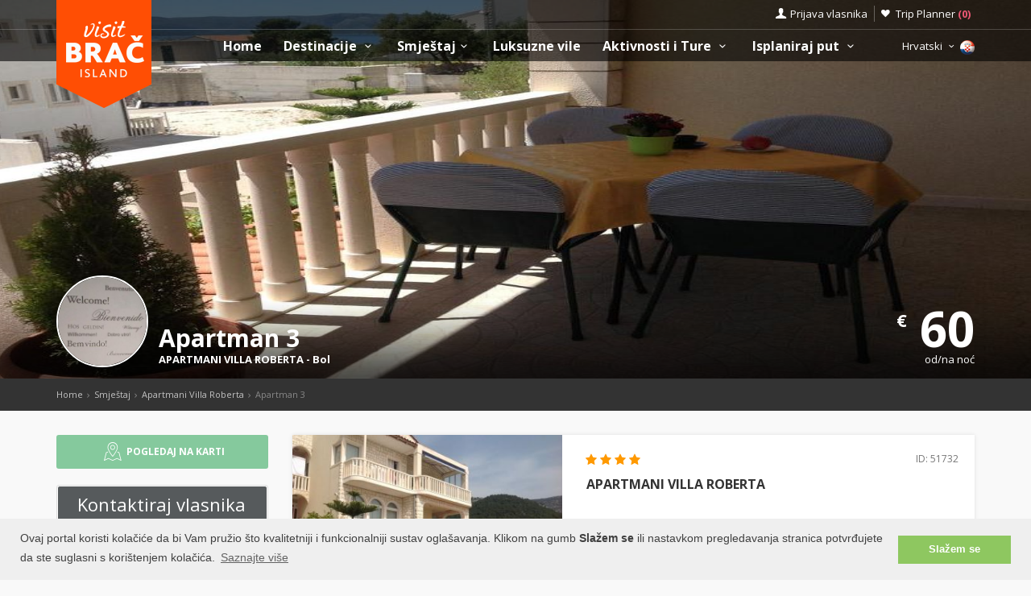

--- FILE ---
content_type: text/html; charset=UTF-8
request_url: https://www.otok-brac.hr/apartmani-villa-roberta-bol/11369
body_size: 29269
content:
<!DOCTYPE html>
<!--[if IE 8]><html class="ie ie8"> <![endif]-->
<!--[if IE 9]><html class="ie ie9"> <![endif]-->
<!--[if gt IE 9]><!-->
<html lang="hr">
<!--<![endif]-->
<head>
	<!-- Global site tag (gtag.js) - Google Analytics -->
<script async src="https://www.googletagmanager.com/gtag/js?id=G-W0WB7MQPTV"></script>
<script>
window.dataLayer = window.dataLayer || [];
function gtag(){dataLayer.push(arguments);}
gtag('js', new Date());

gtag('config', 'G-W0WB7MQPTV');
</script>	<script>var clicky_site_ids = clicky_site_ids || []; clicky_site_ids.push(100593102);</script>
<script async src="//static.getclicky.com/js"></script>	<meta charset="utf-8">
	<meta http-equiv="X-UA-Compatible" content="IE=edge">
	<meta name="viewport" content="width=device-width, initial-scale=1">
	<title>Apartmani Villa Roberta | Bol | Apartman 3</title>
	<meta name="description" content="Direktan kontakt | Bez provizije | Garantirano najniže cijene! Jedna od najljep&scaron;ih turističkih destinacija Jadrana svakako je Bol na Braču,">
	<meta name="keywords" content="Accommodation, Brač, croatia, visit Brac, apartments, villas, hotels, visit Croatia, Hrvatska, Kroatien, Croazia, apartmani, smještaj, rentals, vacation, sea, beach,cheap">
	<meta name="author" content="Asker">
	<meta name="twitter:card" content="summary_large_image">
	<meta property="og:site_name" content="www.otok-brac.hr">
	<meta property="og:title" content="Apartmani Villa Roberta | Bol | Apartman 3">
	<meta property="og:description" content="Direktan kontakt | Bez provizije | Garantirano najniže cijene! Jedna od najljep&scaron;ih turističkih destinacija Jadrana svakako je Bol na Braču,">
	<meta property="og:image" content="https://www.visit-croatia.hr/photos/apartments/brac/thumbs/1400617487_big.jpg">
	<meta property="og:url" content="https://www.otok-brac.hr/apartmani-villa-roberta-bol/11369"/>
	<script type="text/javascript"  src="https://www.otok-brac.hr/js/jquery-3.2.1.min.js" ></script>
	<script src="https://www.otok-brac.hr/js/jquery-migrate-1.4.1.min.js"></script>
	<script src="https://www.otok-brac.hr/js/common_scripts_min.js"></script>
	<link rel="canonical" href="https://www.otok-brac.hr/apartmani-villa-roberta-bol/11369"/>
	<link href="https://www.otok-brac.hr/css/app.css" rel="stylesheet" media="screen">
	<!-- Favicons-->
    <link rel="shortcut icon" href="https://www.otok-brac.hr/img/favicon.ico" type="image/x-icon">
    <link rel="apple-touch-icon" type="image/x-icon" href="https://www.otok-brac.hr/img/apple-touch-icon-57x57-precomposed.png">
    <link rel="apple-touch-icon" type="image/x-icon" sizes="72x72" href="https://www.otok-brac.hr/img/apple-touch-icon-72x72-precomposed.png">
    <link rel="apple-touch-icon" type="image/x-icon" sizes="114x114" href="https://www.otok-brac.hr/img/apple-touch-icon-114x114-precomposed.png">
    <link rel="apple-touch-icon" type="image/x-icon" sizes="144x144" href="https://www.otok-brac.hr/img/apple-touch-icon-144x144-precomposed.png">


	<!-- Fonts -->
	<link href='https://fonts.googleapis.com/css?family=Open+Sans:400,300italic,800,700,600,300|Open+Sans+Condensed:300&subset=latin-ext,latin' rel='stylesheet' type='text/css'>
	<link href='https://fonts.googleapis.com/css?family=Gochi+Hand' rel='stylesheet' type='text/css'>
	<link href='https://fonts.googleapis.com/css?family=Lato:300,400&subset=latin-ext,latin' rel='stylesheet' type='text/css'>

		
	  <link href="https://www.otok-brac.hr/css/skins/square/grey.css" rel="stylesheet">
  <link href="https://www.otok-brac.hr/css/date_time_picker.css" rel="stylesheet">
  <link rel="stylesheet" href="https://www.otok-brac.hr/css/jquery-ui_kalendar.css">
   <link rel="stylesheet" href="https://www.otok-brac.hr/css/jquery-ui.theme.css">
   <meta name="csrf-token" content="sBZgSSM7n470zSFZ1yB0K1iQBXoH0FyysmVZznzF" />
   <script type="text/javascript" src="//s7.addthis.com/js/300/addthis_widget.js#async=1&pubid=ra-4d943cef59f6451e" async="async"></script>
  


	<!-- HTML5 shim and Respond.js for IE8 support of HTML5 elements and media queries -->
	<!-- WARNING: Respond.js doesn't work if you view the page via file:// -->
	<!--[if lt IE 9]>
		<script src="https://oss.maxcdn.com/html5shiv/3.7.2/html5shiv.min.js"></script>
		<script src="https://oss.maxcdn.com/respond/1.4.2/respond.min.js"></script>
	<![endif]-->
	<link rel="stylesheet" type="text/css" href="//cdnjs.cloudflare.com/ajax/libs/cookieconsent2/3.0.3/cookieconsent.min.css" />
	<script defere src="//cdnjs.cloudflare.com/ajax/libs/cookieconsent2/3.0.3/cookieconsent.min.js"></script>
	<script>
	window.addEventListener("load", function(){
	window.cookieconsent.initialise({
	"palette": {
		"popup": {
		"background": "#efefef",
		"text": "#404040"
		},
		"button": {
		"background": "#8ec760",
		"text": "#ffffff"
		}
	},
	"content": {
		"message": "Ovaj portal koristi kolačiće da bi Vam pružio što kvalitetniji i funkcionalniji sustav oglašavanja. Klikom na gumb <b>Slažem se</b> ili nastavkom pregledavanja stranica potvrđujete da ste suglasni s korištenjem kolačića.",
		"dismiss": "Slažem se",
		"link": "Saznajte više",
		"href": "https://www.otok-brac.hr/pravilnik-o-privatnosti.php"
	}
	})});
	</script>
</head>

<body>
	<!--[if lte IE 8]>
    <p class="chromeframe">You are using an <strong>outdated</strong> browser. Please <a href="http://browsehappy.com/">upgrade your browser</a>.</p>
<![endif]-->

 <div id="preloader">
        <div class="sk-spinner sk-spinner-wave">
            <div class="sk-rect1"></div>
            <div class="sk-rect2"></div>
            <div class="sk-rect3"></div>
            <div class="sk-rect4"></div>
            <div class="sk-rect5"></div>
        </div>
</div>
    <!-- End Preload -->

    <div class="layer"></div>
    <!-- Mobile menu overlay mask -->
	<header>
    <div id="top_line">
        <div class="container">
            <div class="row">
                <div class="col-md-6 col-sm-6 col-xs-6"></div>

                <div class="col-md-6 col-sm-6 col-xs-6">
                    <ul id="top_links">
                        <li>
                            <div class="dropdown dropdown-access">
                                <a href="#" class="dropdown-toggle" data-toggle="dropdown" id="access_link">Prijava vlasnika</a>
                                <div class="dropdown-menu">
                                     <div class="padd-bottom-10 text-center greymiddle">
                                            Prijava samo za vlasnike smještaja 
                                     </div>
                                    <a target="_blank" href="https://www.visitbrac.com/vlasnik/login">
                                        <input type="submit" name="" value="Registrirani korisnici" id="Sign_in" class="button_drop">
                                    </a>
                                        </br>
                                    <a target="_blank" href="https://www.visitbrac.com/vlasnik/register">
                                        <input type="submit" name="" value="Novi korisnici" id="Sign_up" class="button_drop outline">
                                    </a>
                                    <div class="padd-top-15 text-center bold">
                                        <a id="forgot_pw" target="_blank" href="https://www.otok-brac.hr/cjenik.php">
                                            Cjenik oglašavanja 
                                        </a>
                                    </div>
                                </div>
                            </div><!-- End Dropdown access -->
                        </li>
                        <li>
                            <a href="https://www.otok-brac.hr/trip-planner" id="wishlist_link">Trip Planner 
                                <span class="bold redfont">
                                    (<span id="wishlist-counter">0</span>)
                                </span>
                            </a>
                        </li>
                    </ul>
                </div>
            </div><!-- End row -->
        </div><!-- End container-->
    </div><!-- End top line-->
            <div class="container">
                <div class="row">
                    <div class="col-md-2 col-sm-2 col-xs-2">
                        <div id="logo">
                            <a href="https://www.otok-brac.hr"><img src="https://www.otok-brac.hr/img/visitbrac-logo.png" width="118" height="134" alt="Visit Brač" data-retina="true" class="logo_normal"></a>
                            <a href="https://www.otok-brac.hr"><img src="https://www.otok-brac.hr/img/visitbrac-logo-small.png" width="118" height="76" alt="Visit Brač" data-retina="true" class="logo_sticky"></a>
                        </div>
                    </div>
                    <nav class="col-md-10 col-sm-10 col-xs-10">
                            <a class="cmn-toggle-switch cmn-toggle-switch__htx open_close" href="javascript:void(0);"><span>Menu mobile</span></a>
                            <div class="main-menu">
                                <div id="header_menu">
                                    <img src="https://www.otok-brac.hr/img/visitbrac-logo-small.png"  width="118" height="76" alt="Visit Brač" data-retina="true">
                                </div>
                                <a href="#" class="open_close" id="close_in"><i class="icon_set_1_icon-77"></i></a>
                                <ul>
                                    <li class="submenu">
                                       <a href="https://www.otok-brac.hr" class="show-submenu">Home</a>
                                    </li>
                                   
                                    <li class="submenu">
                                        <a href="javascript:void(0);" class="show-submenu">Destinacije <i class="icon-down-open-mini"></i></a>
                                        <ul> 
                                              <li class="submenu ">
                                                    <a href="https://www.otok-brac.hr/destinations" class="show-submenu">Sve Destinacije</a>
                                             </li>
                                             
                                                                                    <li  class="dropdown-toggle" data-toggle="dropdown" role="button" aria-expanded="false" >
                                                <a href="https://www.otok-brac.hr/destinations/bol/bol"  class="dropdown-toggle" data-toggle="dropdown" role="button" aria-expanded="false" >Bol  <i class="icon-right-open-mini"></i> </a>
                                                                                                     <ul class="dropdown-menu" role="menu">
                                                         <li><a href="https://www.otok-brac.hr/destinations/bol/bol">Bol</a></li>
                                                                                                             <li><a href="https://www.otok-brac.hr/destinations/bol/zlatni-rat">Plaža Zlatni rat</a></li>
                                                                                                             <li><a href="https://www.otok-brac.hr/destinations/bol/draceva-luka">Uvala Dračeva luka</a></li>
                                                                                                             <li><a href="https://www.otok-brac.hr/destinations/bol/smrceva-luka">Uvala Smrčeva luka</a></li>
                                                                                                             <li><a href="https://www.otok-brac.hr/destinations/bol/farska">Uvala Vela Farska</a></li>
                                                                                                             <li><a href="https://www.otok-brac.hr/destinations/bol/blaca">Uvala Blaca</a></li>
                                                                                                             <li><a href="https://www.otok-brac.hr/destinations/bol/konjska">Uvala Konjska</a></li>
                                                                                                             <li><a href="https://www.otok-brac.hr/destinations/bol/hrvaska">Uvala Hrvaska</a></li>
                                                                                                             <li><a href="https://www.otok-brac.hr/destinations/bol/mala-hrvaska">Uvala Mala Hrvaska</a></li>
                                                                                                          </ul>
                                                                                            </li>
                                                                                    <li >
                                                <a href="https://www.otok-brac.hr/destinations/supetar/supetar" >Supetar </a>
                                                                                            </li>
                                                                                    <li  class="dropdown-toggle" data-toggle="dropdown" role="button" aria-expanded="false" >
                                                <a href="https://www.otok-brac.hr/destinations/sutivan/sutivan"  class="dropdown-toggle" data-toggle="dropdown" role="button" aria-expanded="false" >Sutivan  <i class="icon-right-open-mini"></i> </a>
                                                                                                     <ul class="dropdown-menu" role="menu">
                                                         <li><a href="https://www.otok-brac.hr/destinations/sutivan/sutivan">Sutivan</a></li>
                                                                                                             <li><a href="https://www.otok-brac.hr/destinations/sutivan/livka">Uvala Likva</a></li>
                                                                                                             <li><a href="https://www.otok-brac.hr/destinations/sutivan/stipanska-sutivan">Uvala Stipanska</a></li>
                                                                                                             <li><a href="https://www.otok-brac.hr/destinations/sutivan/stiniva-brac">Uvala Stiniva</a></li>
                                                                                                          </ul>
                                                                                            </li>
                                                                                    <li  class="dropdown-toggle" data-toggle="dropdown" role="button" aria-expanded="false" >
                                                <a href="https://www.otok-brac.hr/destinations/postira/postira"  class="dropdown-toggle" data-toggle="dropdown" role="button" aria-expanded="false" >Postira  <i class="icon-right-open-mini"></i> </a>
                                                                                                     <ul class="dropdown-menu" role="menu">
                                                         <li><a href="https://www.otok-brac.hr/destinations/postira/postira">Postira</a></li>
                                                                                                             <li><a href="https://www.otok-brac.hr/destinations/postira/ducac">Uvala Dučac</a></li>
                                                                                                             <li><a href="https://www.otok-brac.hr/destinations/postira/konopjikova">Uvala Konopjikova</a></li>
                                                                                                             <li><a href="https://www.otok-brac.hr/destinations/postira/lovrecina">Uvala Lovrečina</a></li>
                                                                                                             <li><a href="https://www.otok-brac.hr/destinations/postira/trstena">Uvala Trstena</a></li>
                                                                                                             <li><a href="https://www.otok-brac.hr/destinations/postira/prja">Uvala Prja</a></li>
                                                                                                          </ul>
                                                                                            </li>
                                                                                    <li  class="dropdown-toggle" data-toggle="dropdown" role="button" aria-expanded="false" >
                                                <a href="https://www.otok-brac.hr/destinations/milna/milna"  class="dropdown-toggle" data-toggle="dropdown" role="button" aria-expanded="false" >Milna  <i class="icon-right-open-mini"></i> </a>
                                                                                                     <ul class="dropdown-menu" role="menu">
                                                         <li><a href="https://www.otok-brac.hr/destinations/milna/milna">Milna</a></li>
                                                                                                             <li><a href="https://www.otok-brac.hr/destinations/milna/lucice-smrce">Uvala Lučice, Smrče</a></li>
                                                                                                             <li><a href="https://www.otok-brac.hr/destinations/milna/lucice-slavinjina">Uvala Lučice, Slavinjina</a></li>
                                                                                                             <li><a href="https://www.otok-brac.hr/destinations/milna/lucice-duboka">Uvala Lučice, Duboka</a></li>
                                                                                                             <li><a href="https://www.otok-brac.hr/destinations/milna/lucice-koromaslinova">Uvala Lučice, Koromaslinova</a></li>
                                                                                                             <li><a href="https://www.otok-brac.hr/destinations/milna/mrduja">Otok Mrduja</a></li>
                                                                                                             <li><a href="https://www.otok-brac.hr/destinations/milna/osibova">Uvala Osibova</a></li>
                                                                                                             <li><a href="https://www.otok-brac.hr/destinations/milna/makarac">Uvala Makarac</a></li>
                                                                                                             <li><a href="https://www.otok-brac.hr/destinations/milna/salbunara">Uvala Salbunara</a></li>
                                                                                                             <li><a href="https://www.otok-brac.hr/destinations/milna/vlaska">Uvala Vlaška</a></li>
                                                                                                          </ul>
                                                                                            </li>
                                                                                    <li  class="dropdown-toggle" data-toggle="dropdown" role="button" aria-expanded="false" >
                                                <a href="https://www.otok-brac.hr/destinations/pucisca/pucisca"  class="dropdown-toggle" data-toggle="dropdown" role="button" aria-expanded="false" >Pučišća  <i class="icon-right-open-mini"></i> </a>
                                                                                                     <ul class="dropdown-menu" role="menu">
                                                         <li><a href="https://www.otok-brac.hr/destinations/pucisca/pucisca">Pučišća</a></li>
                                                                                                             <li><a href="https://www.otok-brac.hr/destinations/pucisca/konopljikova">Uvala Konopljikova</a></li>
                                                                                                             <li><a href="https://www.otok-brac.hr/destinations/pucisca/luka">Uvala Luke</a></li>
                                                                                                          </ul>
                                                                                            </li>
                                                                                    <li >
                                                <a href="https://www.otok-brac.hr/destinations/splitska/splitska" >Splitska </a>
                                                                                            </li>
                                                                                    <li  class="dropdown-toggle" data-toggle="dropdown" role="button" aria-expanded="false" >
                                                <a href="https://www.otok-brac.hr/destinations/povlja/povlja"  class="dropdown-toggle" data-toggle="dropdown" role="button" aria-expanded="false" >Povlja  <i class="icon-right-open-mini"></i> </a>
                                                                                                     <ul class="dropdown-menu" role="menu">
                                                         <li><a href="https://www.otok-brac.hr/destinations/povlja/povlja">Povlja</a></li>
                                                                                                             <li><a href="https://www.otok-brac.hr/destinations/povlja/travna">Uvala Travna</a></li>
                                                                                                             <li><a href="https://www.otok-brac.hr/destinations/povlja/ticja-luka">Uvala Tičja luka</a></li>
                                                                                                             <li><a href="https://www.otok-brac.hr/destinations/povlja/voscica">Uvala Vošćica</a></li>
                                                                                                          </ul>
                                                                                            </li>
                                                                                    <li  class="dropdown-toggle" data-toggle="dropdown" role="button" aria-expanded="false" >
                                                <a href="https://www.otok-brac.hr/destinations/sumartin/sumartin"  class="dropdown-toggle" data-toggle="dropdown" role="button" aria-expanded="false" >Sumartin  <i class="icon-right-open-mini"></i> </a>
                                                                                                     <ul class="dropdown-menu" role="menu">
                                                         <li><a href="https://www.otok-brac.hr/destinations/sumartin/sumartin">Sumartin</a></li>
                                                                                                             <li><a href="https://www.otok-brac.hr/destinations/sumartin/rasotica">Uvala Rasotica</a></li>
                                                                                                             <li><a href="https://www.otok-brac.hr/destinations/sumartin/zukovik">Uvala Žukovik</a></li>
                                                                                                             <li><a href="https://www.otok-brac.hr/destinations/sumartin/studena">Uvala Studena</a></li>
                                                                                                             <li><a href="https://www.otok-brac.hr/destinations/sumartin/zvirje">Uvala Zvirje</a></li>
                                                                                                             <li><a href="https://www.otok-brac.hr/destinations/sumartin/spilice">Uvala Spilice</a></li>
                                                                                                          </ul>
                                                                                            </li>
                                                                                    <li >
                                                <a href="https://www.otok-brac.hr/destinations/mirca/mirca" >Mirca </a>
                                                                                            </li>
                                                                                    <li  class="dropdown-toggle" data-toggle="dropdown" role="button" aria-expanded="false" >
                                                <a href="https://www.otok-brac.hr/destinations/bobovisca/bobovisca"  class="dropdown-toggle" data-toggle="dropdown" role="button" aria-expanded="false" >Bobovišća na moru  <i class="icon-right-open-mini"></i> </a>
                                                                                                     <ul class="dropdown-menu" role="menu">
                                                         <li><a href="https://www.otok-brac.hr/destinations/bobovisca/bobovisca">Bobovišća na moru</a></li>
                                                                                                             <li><a href="https://www.otok-brac.hr/destinations/bobovisca/vicja-luka">Uvala Vičja luka</a></li>
                                                                                                          </ul>
                                                                                            </li>
                                                                                    <li >
                                                <a href="https://www.otok-brac.hr/destinations/gornja-bobovisca/gornja-bobovisca" >Bobovišća </a>
                                                                                            </li>
                                                                                    <li >
                                                <a href="https://www.otok-brac.hr/destinations/dol/dol" >Dol </a>
                                                                                            </li>
                                                                                    <li >
                                                <a href="https://www.otok-brac.hr/destinations/donji-humac/donji-humac" >Donji Humac </a>
                                                                                            </li>
                                                                                    <li >
                                                <a href="https://www.otok-brac.hr/destinations/gornji-humac/gornji-humac" >Gornji Humac </a>
                                                                                            </li>
                                                                                    <li >
                                                <a href="https://www.otok-brac.hr/destinations/dracevica/dracevica" >Dračevica </a>
                                                                                            </li>
                                                                                    <li >
                                                <a href="https://www.otok-brac.hr/destinations/lozisca/lozisca" >Ložišća </a>
                                                                                            </li>
                                                                                    <li >
                                                <a href="https://www.otok-brac.hr/destinations/murvica/murvica" >Murvica </a>
                                                                                            </li>
                                                                                    <li >
                                                <a href="https://www.otok-brac.hr/destinations/nerezisca/nerezisca" >Nerežišća </a>
                                                                                            </li>
                                                                                    <li >
                                                <a href="https://www.otok-brac.hr/destinations/novo-selo/novo-selo" >Novo Selo </a>
                                                                                            </li>
                                                                                    <li >
                                                <a href="https://www.otok-brac.hr/destinations/praznice/praznice" >Pražnice </a>
                                                                                            </li>
                                                                                    <li  class="dropdown-toggle" data-toggle="dropdown" role="button" aria-expanded="false" >
                                                <a href="https://www.otok-brac.hr/destinations/selca/selca"  class="dropdown-toggle" data-toggle="dropdown" role="button" aria-expanded="false" >Selca  <i class="icon-right-open-mini"></i> </a>
                                                                                                     <ul class="dropdown-menu" role="menu">
                                                         <li><a href="https://www.otok-brac.hr/destinations/selca/selca">Selca</a></li>
                                                                                                             <li><a href="https://www.otok-brac.hr/destinations/selca/puntinak">Uvala Puntinak</a></li>
                                                                                                          </ul>
                                                                                            </li>
                                                                                    <li >
                                                <a href="https://www.otok-brac.hr/destinations/skrip/skrip" >Škrip </a>
                                                                                            </li>
                                                                                    <li >
                                                <a href="https://www.otok-brac.hr/destinations/brac/brac" >Otok Brač </a>
                                                                                            </li>
                                                                                </ul>
                                    </li>
                                     <li class="submenu">
                                        <a href="javascript:void(0);" class="show-submenu">Smještaj<i class="icon-down-open-mini"></i></a>
                                        <ul>
                                            <li class="submenu ">
                                                <a href="https://www.otok-brac.hr/smjestaj.php" class="show-submenu">Sav smještaj</a>
                                            </li>
                                            <li><a href="https://www.otok-brac.hr/list.php?list=Last">Last minute</a></li>
                                            <li><a href="https://www.otok-brac.hr/list.php?list=First">First minute</a></li>
                                            <li class="dropdown-toggle" data-toggle="dropdown" role="button" aria-expanded="false">
                                                <a href="#" class="dropdown-toggle" data-toggle="dropdown" role="button" aria-expanded="false">Traži po tipu <i class="icon-right-open-mini"></i></a>
                                                <ul class="dropdown-menu" role="menu">
                                                      <li>
                                                            <a href="https://www.otok-brac.hr/smjestaj.php?filters=1&private=1">Privatni smještaj</a>
                                                       </li>
                                                       <li>
                                                            <a href="https://www.otok-brac.hr/smjestaj.php?filters=1&hotel=1">Hotelski smještaj</a>
                                                       </li>
                                                       <li>
                                                            <a href="https://www.otok-brac.hr/smjestaj.php?filters=1&hostel=1">Smještaj u Hostelu</a>
                                                       </li>
                                                 </ul>
                                            </li>
                                            <li class="dropdown-toggle" data-toggle="dropdown" role="button" aria-expanded="false">
                                                <a href="#" class="dropdown-toggle" data-toggle="dropdown" role="button" aria-expanded="false">Traži po destinacijama <i class="icon-right-open-mini"></i></a>
                                                <ul>
                                                                                                            <li class="dropdown-toggle" data-toggle="dropdown" role="button" aria-expanded="false">
                                                            <a href="https://www.otok-brac.hr/smjestaj.php?destination=169" class="dropdown-toggle" data-toggle="dropdown" role="button" aria-expanded="false">Bol  <i class="icon-right-open-mini"></i></a>
                                                                 <ul class="dropdown-menu" role="menu">
                                                                    <li><a href="https://www.otok-brac.hr/smjestaj.php?destination=169">Bol</a></li>
                                                                                                                                                                                                                                <li><a href="https://www.otok-brac.hr/smjestaj.php?destination=173">Plaža Zlatni rat</a></li>
                                                                                                                                                        <li><a href="https://www.otok-brac.hr/smjestaj.php?destination=218">Uvala Dračeva luka</a></li>
                                                                                                                                                        <li><a href="https://www.otok-brac.hr/smjestaj.php?destination=197">Uvala Smrčeva luka</a></li>
                                                                                                                                                        <li><a href="https://www.otok-brac.hr/smjestaj.php?destination=183">Uvala Vela Farska</a></li>
                                                                                                                                                        <li><a href="https://www.otok-brac.hr/smjestaj.php?destination=181">Uvala Blaca</a></li>
                                                                                                                                                        <li><a href="https://www.otok-brac.hr/smjestaj.php?destination=217">Uvala Konjska</a></li>
                                                                                                                                                        <li><a href="https://www.otok-brac.hr/smjestaj.php?destination=216">Uvala Hrvaska</a></li>
                                                                                                                                                        <li><a href="https://www.otok-brac.hr/smjestaj.php?destination=215">Uvala Mala Hrvaska</a></li>
                                                                                                                                                                                                                     </ul>
                                                            
                                                        </li>
                                                                                                            <li class="dropdown-toggle" data-toggle="dropdown" role="button" aria-expanded="false">
                                                            <a href="https://www.otok-brac.hr/smjestaj.php?destination=172" class="dropdown-toggle" data-toggle="dropdown" role="button" aria-expanded="false">Supetar  <i class="icon-right-open-mini"></i></a>
                                                                 <ul class="dropdown-menu" role="menu">
                                                                    <li><a href="https://www.otok-brac.hr/smjestaj.php?destination=172">Supetar</a></li>
                                                                                                                                         </ul>
                                                            
                                                        </li>
                                                                                                            <li class="dropdown-toggle" data-toggle="dropdown" role="button" aria-expanded="false">
                                                            <a href="https://www.otok-brac.hr/smjestaj.php?destination=178" class="dropdown-toggle" data-toggle="dropdown" role="button" aria-expanded="false">Sutivan  <i class="icon-right-open-mini"></i></a>
                                                                 <ul class="dropdown-menu" role="menu">
                                                                    <li><a href="https://www.otok-brac.hr/smjestaj.php?destination=178">Sutivan</a></li>
                                                                                                                                                                                                                                <li><a href="https://www.otok-brac.hr/smjestaj.php?destination=201">Uvala Likva</a></li>
                                                                                                                                                        <li><a href="https://www.otok-brac.hr/smjestaj.php?destination=202">Uvala Stipanska</a></li>
                                                                                                                                                        <li><a href="https://www.otok-brac.hr/smjestaj.php?destination=203">Uvala Stiniva</a></li>
                                                                                                                                                                                                                     </ul>
                                                            
                                                        </li>
                                                                                                            <li class="dropdown-toggle" data-toggle="dropdown" role="button" aria-expanded="false">
                                                            <a href="https://www.otok-brac.hr/smjestaj.php?destination=175" class="dropdown-toggle" data-toggle="dropdown" role="button" aria-expanded="false">Postira  <i class="icon-right-open-mini"></i></a>
                                                                 <ul class="dropdown-menu" role="menu">
                                                                    <li><a href="https://www.otok-brac.hr/smjestaj.php?destination=175">Postira</a></li>
                                                                                                                                                                                                                                <li><a href="https://www.otok-brac.hr/smjestaj.php?destination=225">Uvala Dučac</a></li>
                                                                                                                                                        <li><a href="https://www.otok-brac.hr/smjestaj.php?destination=227">Uvala Konopjikova</a></li>
                                                                                                                                                        <li><a href="https://www.otok-brac.hr/smjestaj.php?destination=204">Uvala Lovrečina</a></li>
                                                                                                                                                        <li><a href="https://www.otok-brac.hr/smjestaj.php?destination=228">Uvala Trstena</a></li>
                                                                                                                                                        <li><a href="https://www.otok-brac.hr/smjestaj.php?destination=230">Uvala Prja</a></li>
                                                                                                                                                                                                                     </ul>
                                                            
                                                        </li>
                                                                                                            <li class="dropdown-toggle" data-toggle="dropdown" role="button" aria-expanded="false">
                                                            <a href="https://www.otok-brac.hr/smjestaj.php?destination=170" class="dropdown-toggle" data-toggle="dropdown" role="button" aria-expanded="false">Milna  <i class="icon-right-open-mini"></i></a>
                                                                 <ul class="dropdown-menu" role="menu">
                                                                    <li><a href="https://www.otok-brac.hr/smjestaj.php?destination=170">Milna</a></li>
                                                                                                                                                                                                                                <li><a href="https://www.otok-brac.hr/smjestaj.php?destination=199">Uvala Lučice, Smrče</a></li>
                                                                                                                                                        <li><a href="https://www.otok-brac.hr/smjestaj.php?destination=171">Uvala Lučice, Slavinjina</a></li>
                                                                                                                                                        <li><a href="https://www.otok-brac.hr/smjestaj.php?destination=200">Uvala Lučice, Duboka</a></li>
                                                                                                                                                        <li><a href="https://www.otok-brac.hr/smjestaj.php?destination=231">Uvala Lučice, Koromaslinova</a></li>
                                                                                                                                                        <li><a href="https://www.otok-brac.hr/smjestaj.php?destination=229">Otok Mrduja</a></li>
                                                                                                                                                        <li><a href="https://www.otok-brac.hr/smjestaj.php?destination=180">Uvala Osibova</a></li>
                                                                                                                                                        <li><a href="https://www.otok-brac.hr/smjestaj.php?destination=223">Uvala Makarac</a></li>
                                                                                                                                                        <li><a href="https://www.otok-brac.hr/smjestaj.php?destination=224">Uvala Salbunara</a></li>
                                                                                                                                                        <li><a href="https://www.otok-brac.hr/smjestaj.php?destination=221">Uvala Vlaška</a></li>
                                                                                                                                                                                                                     </ul>
                                                            
                                                        </li>
                                                                                                            <li class="dropdown-toggle" data-toggle="dropdown" role="button" aria-expanded="false">
                                                            <a href="https://www.otok-brac.hr/smjestaj.php?destination=174" class="dropdown-toggle" data-toggle="dropdown" role="button" aria-expanded="false">Pučišća  <i class="icon-right-open-mini"></i></a>
                                                                 <ul class="dropdown-menu" role="menu">
                                                                    <li><a href="https://www.otok-brac.hr/smjestaj.php?destination=174">Pučišća</a></li>
                                                                                                                                                                                                                                <li><a href="https://www.otok-brac.hr/smjestaj.php?destination=205">Uvala Konopljikova</a></li>
                                                                                                                                                        <li><a href="https://www.otok-brac.hr/smjestaj.php?destination=207">Uvala Luke</a></li>
                                                                                                                                                                                                                     </ul>
                                                            
                                                        </li>
                                                                                                            <li class="dropdown-toggle" data-toggle="dropdown" role="button" aria-expanded="false">
                                                            <a href="https://www.otok-brac.hr/smjestaj.php?destination=187" class="dropdown-toggle" data-toggle="dropdown" role="button" aria-expanded="false">Splitska  <i class="icon-right-open-mini"></i></a>
                                                                 <ul class="dropdown-menu" role="menu">
                                                                    <li><a href="https://www.otok-brac.hr/smjestaj.php?destination=187">Splitska</a></li>
                                                                                                                                         </ul>
                                                            
                                                        </li>
                                                                                                            <li class="dropdown-toggle" data-toggle="dropdown" role="button" aria-expanded="false">
                                                            <a href="https://www.otok-brac.hr/smjestaj.php?destination=176" class="dropdown-toggle" data-toggle="dropdown" role="button" aria-expanded="false">Povlja  <i class="icon-right-open-mini"></i></a>
                                                                 <ul class="dropdown-menu" role="menu">
                                                                    <li><a href="https://www.otok-brac.hr/smjestaj.php?destination=176">Povlja</a></li>
                                                                                                                                                                                                                                <li><a href="https://www.otok-brac.hr/smjestaj.php?destination=206">Uvala Travna</a></li>
                                                                                                                                                        <li><a href="https://www.otok-brac.hr/smjestaj.php?destination=208">Uvala Tičja luka</a></li>
                                                                                                                                                        <li><a href="https://www.otok-brac.hr/smjestaj.php?destination=209">Uvala Vošćica</a></li>
                                                                                                                                                                                                                     </ul>
                                                            
                                                        </li>
                                                                                                            <li class="dropdown-toggle" data-toggle="dropdown" role="button" aria-expanded="false">
                                                            <a href="https://www.otok-brac.hr/smjestaj.php?destination=177" class="dropdown-toggle" data-toggle="dropdown" role="button" aria-expanded="false">Sumartin  <i class="icon-right-open-mini"></i></a>
                                                                 <ul class="dropdown-menu" role="menu">
                                                                    <li><a href="https://www.otok-brac.hr/smjestaj.php?destination=177">Sumartin</a></li>
                                                                                                                                                                                                                                <li><a href="https://www.otok-brac.hr/smjestaj.php?destination=210">Uvala Rasotica</a></li>
                                                                                                                                                        <li><a href="https://www.otok-brac.hr/smjestaj.php?destination=211">Uvala Žukovik</a></li>
                                                                                                                                                        <li><a href="https://www.otok-brac.hr/smjestaj.php?destination=212">Uvala Studena</a></li>
                                                                                                                                                        <li><a href="https://www.otok-brac.hr/smjestaj.php?destination=213">Uvala Zvirje</a></li>
                                                                                                                                                        <li><a href="https://www.otok-brac.hr/smjestaj.php?destination=214">Uvala Spilice</a></li>
                                                                                                                                                                                                                     </ul>
                                                            
                                                        </li>
                                                                                                            <li class="dropdown-toggle" data-toggle="dropdown" role="button" aria-expanded="false">
                                                            <a href="https://www.otok-brac.hr/smjestaj.php?destination=179" class="dropdown-toggle" data-toggle="dropdown" role="button" aria-expanded="false">Mirca  <i class="icon-right-open-mini"></i></a>
                                                                 <ul class="dropdown-menu" role="menu">
                                                                    <li><a href="https://www.otok-brac.hr/smjestaj.php?destination=179">Mirca</a></li>
                                                                                                                                         </ul>
                                                            
                                                        </li>
                                                                                                            <li class="dropdown-toggle" data-toggle="dropdown" role="button" aria-expanded="false">
                                                            <a href="https://www.otok-brac.hr/smjestaj.php?destination=194" class="dropdown-toggle" data-toggle="dropdown" role="button" aria-expanded="false">Bobovišća na moru  <i class="icon-right-open-mini"></i></a>
                                                                 <ul class="dropdown-menu" role="menu">
                                                                    <li><a href="https://www.otok-brac.hr/smjestaj.php?destination=194">Bobovišća na moru</a></li>
                                                                                                                                                                                                                                <li><a href="https://www.otok-brac.hr/smjestaj.php?destination=226">Uvala Vičja luka</a></li>
                                                                                                                                                                                                                     </ul>
                                                            
                                                        </li>
                                                                                                            <li class="dropdown-toggle" data-toggle="dropdown" role="button" aria-expanded="false">
                                                            <a href="https://www.otok-brac.hr/smjestaj.php?destination=195" class="dropdown-toggle" data-toggle="dropdown" role="button" aria-expanded="false">Bobovišća  <i class="icon-right-open-mini"></i></a>
                                                                 <ul class="dropdown-menu" role="menu">
                                                                    <li><a href="https://www.otok-brac.hr/smjestaj.php?destination=195">Bobovišća</a></li>
                                                                                                                                         </ul>
                                                            
                                                        </li>
                                                                                                            <li class="dropdown-toggle" data-toggle="dropdown" role="button" aria-expanded="false">
                                                            <a href="https://www.otok-brac.hr/smjestaj.php?destination=188" class="dropdown-toggle" data-toggle="dropdown" role="button" aria-expanded="false">Dol  <i class="icon-right-open-mini"></i></a>
                                                                 <ul class="dropdown-menu" role="menu">
                                                                    <li><a href="https://www.otok-brac.hr/smjestaj.php?destination=188">Dol</a></li>
                                                                                                                                         </ul>
                                                            
                                                        </li>
                                                                                                            <li class="dropdown-toggle" data-toggle="dropdown" role="button" aria-expanded="false">
                                                            <a href="https://www.otok-brac.hr/smjestaj.php?destination=185" class="dropdown-toggle" data-toggle="dropdown" role="button" aria-expanded="false">Donji Humac  <i class="icon-right-open-mini"></i></a>
                                                                 <ul class="dropdown-menu" role="menu">
                                                                    <li><a href="https://www.otok-brac.hr/smjestaj.php?destination=185">Donji Humac</a></li>
                                                                                                                                         </ul>
                                                            
                                                        </li>
                                                                                                            <li class="dropdown-toggle" data-toggle="dropdown" role="button" aria-expanded="false">
                                                            <a href="https://www.otok-brac.hr/smjestaj.php?destination=190" class="dropdown-toggle" data-toggle="dropdown" role="button" aria-expanded="false">Gornji Humac  <i class="icon-right-open-mini"></i></a>
                                                                 <ul class="dropdown-menu" role="menu">
                                                                    <li><a href="https://www.otok-brac.hr/smjestaj.php?destination=190">Gornji Humac</a></li>
                                                                                                                                         </ul>
                                                            
                                                        </li>
                                                                                                            <li class="dropdown-toggle" data-toggle="dropdown" role="button" aria-expanded="false">
                                                            <a href="https://www.otok-brac.hr/smjestaj.php?destination=186" class="dropdown-toggle" data-toggle="dropdown" role="button" aria-expanded="false">Dračevica  <i class="icon-right-open-mini"></i></a>
                                                                 <ul class="dropdown-menu" role="menu">
                                                                    <li><a href="https://www.otok-brac.hr/smjestaj.php?destination=186">Dračevica</a></li>
                                                                                                                                         </ul>
                                                            
                                                        </li>
                                                                                                            <li class="dropdown-toggle" data-toggle="dropdown" role="button" aria-expanded="false">
                                                            <a href="https://www.otok-brac.hr/smjestaj.php?destination=193" class="dropdown-toggle" data-toggle="dropdown" role="button" aria-expanded="false">Ložišća  <i class="icon-right-open-mini"></i></a>
                                                                 <ul class="dropdown-menu" role="menu">
                                                                    <li><a href="https://www.otok-brac.hr/smjestaj.php?destination=193">Ložišća</a></li>
                                                                                                                                         </ul>
                                                            
                                                        </li>
                                                                                                            <li class="dropdown-toggle" data-toggle="dropdown" role="button" aria-expanded="false">
                                                            <a href="https://www.otok-brac.hr/smjestaj.php?destination=184" class="dropdown-toggle" data-toggle="dropdown" role="button" aria-expanded="false">Murvica  <i class="icon-right-open-mini"></i></a>
                                                                 <ul class="dropdown-menu" role="menu">
                                                                    <li><a href="https://www.otok-brac.hr/smjestaj.php?destination=184">Murvica</a></li>
                                                                                                                                         </ul>
                                                            
                                                        </li>
                                                                                                            <li class="dropdown-toggle" data-toggle="dropdown" role="button" aria-expanded="false">
                                                            <a href="https://www.otok-brac.hr/smjestaj.php?destination=182" class="dropdown-toggle" data-toggle="dropdown" role="button" aria-expanded="false">Nerežišća  <i class="icon-right-open-mini"></i></a>
                                                                 <ul class="dropdown-menu" role="menu">
                                                                    <li><a href="https://www.otok-brac.hr/smjestaj.php?destination=182">Nerežišća</a></li>
                                                                                                                                         </ul>
                                                            
                                                        </li>
                                                                                                            <li class="dropdown-toggle" data-toggle="dropdown" role="button" aria-expanded="false">
                                                            <a href="https://www.otok-brac.hr/smjestaj.php?destination=191" class="dropdown-toggle" data-toggle="dropdown" role="button" aria-expanded="false">Novo Selo  <i class="icon-right-open-mini"></i></a>
                                                                 <ul class="dropdown-menu" role="menu">
                                                                    <li><a href="https://www.otok-brac.hr/smjestaj.php?destination=191">Novo Selo</a></li>
                                                                                                                                         </ul>
                                                            
                                                        </li>
                                                                                                            <li class="dropdown-toggle" data-toggle="dropdown" role="button" aria-expanded="false">
                                                            <a href="https://www.otok-brac.hr/smjestaj.php?destination=189" class="dropdown-toggle" data-toggle="dropdown" role="button" aria-expanded="false">Pražnice  <i class="icon-right-open-mini"></i></a>
                                                                 <ul class="dropdown-menu" role="menu">
                                                                    <li><a href="https://www.otok-brac.hr/smjestaj.php?destination=189">Pražnice</a></li>
                                                                                                                                         </ul>
                                                            
                                                        </li>
                                                                                                            <li class="dropdown-toggle" data-toggle="dropdown" role="button" aria-expanded="false">
                                                            <a href="https://www.otok-brac.hr/smjestaj.php?destination=192" class="dropdown-toggle" data-toggle="dropdown" role="button" aria-expanded="false">Selca  <i class="icon-right-open-mini"></i></a>
                                                                 <ul class="dropdown-menu" role="menu">
                                                                    <li><a href="https://www.otok-brac.hr/smjestaj.php?destination=192">Selca</a></li>
                                                                                                                                                                                                                                <li><a href="https://www.otok-brac.hr/smjestaj.php?destination=220">Uvala Puntinak</a></li>
                                                                                                                                                                                                                     </ul>
                                                            
                                                        </li>
                                                                                                            <li class="dropdown-toggle" data-toggle="dropdown" role="button" aria-expanded="false">
                                                            <a href="https://www.otok-brac.hr/smjestaj.php?destination=196" class="dropdown-toggle" data-toggle="dropdown" role="button" aria-expanded="false">Škrip  <i class="icon-right-open-mini"></i></a>
                                                                 <ul class="dropdown-menu" role="menu">
                                                                    <li><a href="https://www.otok-brac.hr/smjestaj.php?destination=196">Škrip</a></li>
                                                                                                                                         </ul>
                                                            
                                                        </li>
                                                                                                            <li class="dropdown-toggle" data-toggle="dropdown" role="button" aria-expanded="false">
                                                            <a href="https://www.otok-brac.hr/smjestaj.php?destination=219" class="dropdown-toggle" data-toggle="dropdown" role="button" aria-expanded="false">Otok Brač  <i class="icon-right-open-mini"></i></a>
                                                                 <ul class="dropdown-menu" role="menu">
                                                                    <li><a href="https://www.otok-brac.hr/smjestaj.php?destination=219">Otok Brač</a></li>
                                                                                                                                         </ul>
                                                            
                                                        </li>
                                                                                                     </ul>
                                            </li>
                                          </ul>
                                        </li>
                                                                                    <li class="submenu">
                                                <a href="https://www.otok-brac.hr/luksuzne-vile" class="">Luksuzne vile</a>
                                            </li>
                                                                                <li class="submenu">
                                            <a href="javascript:void(0);" class="show-submenu">Aktivnosti i Ture <i class="icon-down-open-mini"></i></a>
                                            <ul>
                                                <li class="submenu ">
                                                <a href="https://www.otok-brac.hr/tours.php" class="show-submenu">All Tours</a>
                                            </li>
                                                                                                        <li  class="dropdown" >
                                                                <a href="https://www.otok-brac.hr/tours.php?category=5"  class="dropdown-toggle" data-toggle="dropdown" role="button" aria-expanded="false" >Aktivnosti   <i class="icon-right-open-mini"></i> </a>
                                                                                                                                        <ul class="dropdown-menu" role="menu">
                                                                             <li><a href="https://www.otok-brac.hr/tours.php?category=5">Aktivnosti</a></li>
                                                                                                                                                      <li><a href="https://www.otok-brac.hr/tours.php?category=5&subcategory=57">Izleti gliserima</a></li>
                                                                                                                                                      <li><a href="https://www.otok-brac.hr/tours.php?category=5&subcategory=46">Adrenalinske ture</a></li>
                                                                                                                                                      <li><a href="https://www.otok-brac.hr/tours.php?category=5&subcategory=45">Tematske ture</a></li>
                                                                                                                                                      <li><a href="https://www.otok-brac.hr/tours.php?category=5&subcategory=42">Panoramski let</a></li>
                                                                                                                                                      <li><a href="https://www.otok-brac.hr/tours.php?category=5&subcategory=43">Edukacijske ture</a></li>
                                                                                                                                                      <li><a href="https://www.otok-brac.hr/tours.php?category=5&subcategory=41">Hodanje i planinarenje</a></li>
                                                                                                                                                      <li><a href="https://www.otok-brac.hr/tours.php?category=5&subcategory=17">Vinske ture</a></li>
                                                                                                                                                      <li><a href="https://www.otok-brac.hr/tours.php?category=5&subcategory=16">Kayaking</a></li>
                                                                                                                                                      <li><a href="https://www.otok-brac.hr/tours.php?category=5&subcategory=15">Off-Road izleti</a></li>
                                                                                                                                                      <li><a href="https://www.otok-brac.hr/tours.php?category=5&subcategory=70">Ribolov</a></li>
                                                                                                                                                      <li><a href="https://www.otok-brac.hr/tours.php?category=5&subcategory=14">Ronjenje</a></li>
                                                                                                                                                      <li><a href="https://www.otok-brac.hr/tours.php?category=5&subcategory=11">Biciklizam</a></li>
                                                                                                                                                      <li><a href="https://www.otok-brac.hr/tours.php?category=5&subcategory=12">Jedrenje</a></li>
                                                                                                                                                      <li><a href="https://www.otok-brac.hr/tours.php?category=5&subcategory=13">Penjanje</a></li>
                                                                                                                                                      <li><a href="https://www.otok-brac.hr/tours.php?category=5&subcategory=88">Vodeni sportovi</a></li>
                                                                                                                                                      <li><a href="https://www.otok-brac.hr/tours.php?category=5&subcategory=92">Jedrenje na dasci</a></li>
                                                                                                                                                      <li><a href="https://www.otok-brac.hr/tours.php?category=5&subcategory=94">Stand up paddle tours</a></li>
                                                                                                                                                      <li><a href="https://www.otok-brac.hr/tours.php?category=5&subcategory=95">Kiteboarding</a></li>
                                                                                                                                                      <li><a href="https://www.otok-brac.hr/tours.php?category=5&subcategory=99">City walk tours</a></li>
                                                                                                                                                      <li><a href="https://www.otok-brac.hr/tours.php?category=5&subcategory=100">Via ferrata</a></li>
                                                                                                                                                      <li><a href="https://www.otok-brac.hr/tours.php?category=5&subcategory=101">Degustacija maslinovog ulja</a></li>
                                                                                                                                                      <li><a href="https://www.otok-brac.hr/tours.php?category=5&subcategory=203">Promatranje dupina</a></li>
                                                                                                                                                      <li><a href="https://www.otok-brac.hr/tours.php?category=5&subcategory=202">Jahanje Konja</a></li>
                                                                                                                                                      <li><a href="https://www.otok-brac.hr/tours.php?category=5&subcategory=166">Karting</a></li>
                                                                                                                                                </ul>
                                                                                                                        </li>
                                                                                                        <li  class="dropdown" >
                                                                <a href="https://www.otok-brac.hr/tours.php?category=6"  class="dropdown-toggle" data-toggle="dropdown" role="button" aria-expanded="false" >Izleti   <i class="icon-right-open-mini"></i> </a>
                                                                                                                                        <ul class="dropdown-menu" role="menu">
                                                                             <li><a href="https://www.otok-brac.hr/tours.php?category=6">Izleti</a></li>
                                                                                                                                                      <li><a href="https://www.otok-brac.hr/tours.php?category=6&subcategory=20">Pješački izleti</a></li>
                                                                                                                                                      <li><a href="https://www.otok-brac.hr/tours.php?category=6&subcategory=19">Izleti s autom</a></li>
                                                                                                                                                      <li><a href="https://www.otok-brac.hr/tours.php?category=6&subcategory=18">Izleti brodom</a></li>
                                                                                                                                                </ul>
                                                                                                                        </li>
                                                                                                        <li  class="dropdown" >
                                                                <a href="https://www.otok-brac.hr/tours.php?category=7"  class="dropdown-toggle" data-toggle="dropdown" role="button" aria-expanded="false" >Priroda i divljina   <i class="icon-right-open-mini"></i> </a>
                                                                                                                                        <ul class="dropdown-menu" role="menu">
                                                                             <li><a href="https://www.otok-brac.hr/tours.php?category=7">Priroda i divljina</a></li>
                                                                                                                                                      <li><a href="https://www.otok-brac.hr/tours.php?category=7&subcategory=52">Prirodne atrakcije</a></li>
                                                                                                                                                      <li><a href="https://www.otok-brac.hr/tours.php?category=7&subcategory=25">Ronilačke lokacije</a></li>
                                                                                                                                                      <li><a href="https://www.otok-brac.hr/tours.php?category=7&subcategory=23">Vidikovci</a></li>
                                                                                                                                                      <li><a href="https://www.otok-brac.hr/tours.php?category=7&subcategory=201">Špilje</a></li>
                                                                                                                                                </ul>
                                                                                                                        </li>
                                                                                                        <li  class="dropdown" >
                                                                <a href="https://www.otok-brac.hr/tours.php?category=17"  class="dropdown-toggle" data-toggle="dropdown" role="button" aria-expanded="false" >Plaže i uvale   <i class="icon-right-open-mini"></i> </a>
                                                                                                                                        <ul class="dropdown-menu" role="menu">
                                                                             <li><a href="https://www.otok-brac.hr/tours.php?category=17">Plaže i uvale</a></li>
                                                                                                                                                      <li><a href="https://www.otok-brac.hr/tours.php?category=17&subcategory=62">Šljunčane plaže</a></li>
                                                                                                                                                      <li><a href="https://www.otok-brac.hr/tours.php?category=17&subcategory=63">Pješčane plaže</a></li>
                                                                                                                                                      <li><a href="https://www.otok-brac.hr/tours.php?category=17&subcategory=64">Stjenovite plaže</a></li>
                                                                                                                                                      <li><a href="https://www.otok-brac.hr/tours.php?category=17&subcategory=82">Naturističke plaže</a></li>
                                                                                                                                                      <li><a href="https://www.otok-brac.hr/tours.php?category=17&subcategory=90">Gradske plaže</a></li>
                                                                                                                                                </ul>
                                                                                                                        </li>
                                                                                                        <li  class="dropdown" >
                                                                <a href="https://www.otok-brac.hr/tours.php?category=9"  class="dropdown-toggle" data-toggle="dropdown" role="button" aria-expanded="false" >Zabava i noćni život   <i class="icon-right-open-mini"></i> </a>
                                                                                                                                        <ul class="dropdown-menu" role="menu">
                                                                             <li><a href="https://www.otok-brac.hr/tours.php?category=9">Zabava i noćni život</a></li>
                                                                                                                                                      <li><a href="https://www.otok-brac.hr/tours.php?category=9&subcategory=34">Klubovi na plaži</a></li>
                                                                                                                                                      <li><a href="https://www.otok-brac.hr/tours.php?category=9&subcategory=32">Barovi i Kafići</a></li>
                                                                                                                                                      <li><a href="https://www.otok-brac.hr/tours.php?category=9&subcategory=33">Koktel barovi</a></li>
                                                                                                                                                      <li><a href="https://www.otok-brac.hr/tours.php?category=9&subcategory=31">Noćni klubovi</a></li>
                                                                                                                                                </ul>
                                                                                                                        </li>
                                                                                                        <li  class="dropdown" >
                                                                <a href="https://www.otok-brac.hr/tours.php?category=10"  class="dropdown-toggle" data-toggle="dropdown" role="button" aria-expanded="false" >Gastronomija   <i class="icon-right-open-mini"></i> </a>
                                                                                                                                        <ul class="dropdown-menu" role="menu">
                                                                             <li><a href="https://www.otok-brac.hr/tours.php?category=10">Gastronomija</a></li>
                                                                                                                                                      <li><a href="https://www.otok-brac.hr/tours.php?category=10&subcategory=44">Picerije</a></li>
                                                                                                                                                      <li><a href="https://www.otok-brac.hr/tours.php?category=10&subcategory=40">Konobe</a></li>
                                                                                                                                                      <li><a href="https://www.otok-brac.hr/tours.php?category=10&subcategory=35">Restorani</a></li>
                                                                                                                                                      <li><a href="https://www.otok-brac.hr/tours.php?category=10&subcategory=50">Vinari</a></li>
                                                                                                                                                      <li><a href="https://www.otok-brac.hr/tours.php?category=10&subcategory=93">Gastro ture</a></li>
                                                                                                                                                </ul>
                                                                                                                        </li>
                                                                                                        <li  class="dropdown" >
                                                                <a href="https://www.otok-brac.hr/tours.php?category=11"  class="dropdown-toggle" data-toggle="dropdown" role="button" aria-expanded="false" >Shopping   <i class="icon-right-open-mini"></i> </a>
                                                                                                                                        <ul class="dropdown-menu" role="menu">
                                                                             <li><a href="https://www.otok-brac.hr/tours.php?category=11">Shopping</a></li>
                                                                                                                                                      <li><a href="https://www.otok-brac.hr/tours.php?category=11&subcategory=48">Modni Butici</a></li>
                                                                                                                                                      <li><a href="https://www.otok-brac.hr/tours.php?category=11&subcategory=47">Suvenirnice</a></li>
                                                                                                                                                      <li><a href="https://www.otok-brac.hr/tours.php?category=11&subcategory=51">Galerije nakita</a></li>
                                                                                                                                                </ul>
                                                                                                                        </li>
                                                                                                        <li  class="dropdown" >
                                                                <a href="https://www.otok-brac.hr/tours.php?category=4"  class="dropdown-toggle" data-toggle="dropdown" role="button" aria-expanded="false" >Povijest i Kultura   <i class="icon-right-open-mini"></i> </a>
                                                                                                                                        <ul class="dropdown-menu" role="menu">
                                                                             <li><a href="https://www.otok-brac.hr/tours.php?category=4">Povijest i Kultura</a></li>
                                                                                                                                                      <li><a href="https://www.otok-brac.hr/tours.php?category=4&subcategory=49">Umjetničke galerije</a></li>
                                                                                                                                                      <li><a href="https://www.otok-brac.hr/tours.php?category=4&subcategory=10">Povijesne atrakcije</a></li>
                                                                                                                                                      <li><a href="https://www.otok-brac.hr/tours.php?category=4&subcategory=9">Umjetnost i tradicija</a></li>
                                                                                                                                                      <li><a href="https://www.otok-brac.hr/tours.php?category=4&subcategory=167">Muzeji</a></li>
                                                                                                                                                      <li><a href="https://www.otok-brac.hr/tours.php?category=4&subcategory=168">Crkve</a></li>
                                                                                                                                                </ul>
                                                                                                                        </li>
                                                                                                        <li  class="dropdown" >
                                                                <a href="https://www.otok-brac.hr/tours.php?category=12"  class="dropdown-toggle" data-toggle="dropdown" role="button" aria-expanded="false" >Zdrav život i Stil života   <i class="icon-right-open-mini"></i> </a>
                                                                                                                                        <ul class="dropdown-menu" role="menu">
                                                                             <li><a href="https://www.otok-brac.hr/tours.php?category=12">Zdrav život i Stil života</a></li>
                                                                                                                                                      <li><a href="https://www.otok-brac.hr/tours.php?category=12&subcategory=56">Masaža</a></li>
                                                                                                                                                      <li><a href="https://www.otok-brac.hr/tours.php?category=12&subcategory=54">Sauna</a></li>
                                                                                                                                                      <li><a href="https://www.otok-brac.hr/tours.php?category=12&subcategory=55">Fitness</a></li>
                                                                                                                                                      <li><a href="https://www.otok-brac.hr/tours.php?category=12&subcategory=53">Wellness &amp; Spa</a></li>
                                                                                                                                                      <li><a href="https://www.otok-brac.hr/tours.php?category=12&subcategory=71">Body &amp; Soul</a></li>
                                                                                                                                                      <li><a href="https://www.otok-brac.hr/tours.php?category=12&subcategory=171">Dating</a></li>
                                                                                                                                                </ul>
                                                                                                                        </li>
                                                                                                        <li  class="dropdown" >
                                                                <a href="https://www.otok-brac.hr/tours.php?category=14"  class="dropdown-toggle" data-toggle="dropdown" role="button" aria-expanded="false" >Usluge i Transport   <i class="icon-right-open-mini"></i> </a>
                                                                                                                                        <ul class="dropdown-menu" role="menu">
                                                                             <li><a href="https://www.otok-brac.hr/tours.php?category=14">Usluge i Transport</a></li>
                                                                                                                                                      <li><a href="https://www.otok-brac.hr/tours.php?category=14&subcategory=61">Taxi gliser transferi</a></li>
                                                                                                                                                      <li><a href="https://www.otok-brac.hr/tours.php?category=14&subcategory=86">Ostale usluge</a></li>
                                                                                                                                                      <li><a href="https://www.otok-brac.hr/tours.php?category=14&subcategory=79">Taxi auto transferi</a></li>
                                                                                                                                                      <li><a href="https://www.otok-brac.hr/tours.php?category=14&subcategory=80">Najam automobila</a></li>
                                                                                                                                                      <li><a href="https://www.otok-brac.hr/tours.php?category=14&subcategory=81">Zračni transferi</a></li>
                                                                                                                                                      <li><a href="https://www.otok-brac.hr/tours.php?category=14&subcategory=65">Najam brodova</a></li>
                                                                                                                                                      <li><a href="https://www.otok-brac.hr/tours.php?category=14&subcategory=169">Najam skutera</a></li>
                                                                                                                                                      <li><a href="https://www.otok-brac.hr/tours.php?category=14&subcategory=170">Najam bicikla</a></li>
                                                                                                                                                </ul>
                                                                                                                        </li>
                                                                                                        <li  class="dropdown" >
                                                                <a href="https://www.otok-brac.hr/tours.php?category=16"  class="dropdown-toggle" data-toggle="dropdown" role="button" aria-expanded="false" >Događanja   <i class="icon-right-open-mini"></i> </a>
                                                                                                                                        <ul class="dropdown-menu" role="menu">
                                                                             <li><a href="https://www.otok-brac.hr/tours.php?category=16">Događanja</a></li>
                                                                                                                                                      <li><a href="https://www.otok-brac.hr/tours.php?category=16&subcategory=78">Festivali</a></li>
                                                                                                                                                      <li><a href="https://www.otok-brac.hr/tours.php?category=16&subcategory=67">Fešte</a></li>
                                                                                                                                                      <li><a href="https://www.otok-brac.hr/tours.php?category=16&subcategory=68">Kulturna događanja</a></li>
                                                                                                                                                      <li><a href="https://www.otok-brac.hr/tours.php?category=16&subcategory=69">Sportska događanja</a></li>
                                                                                                                                                      <li><a href="https://www.otok-brac.hr/tours.php?category=16&subcategory=91">Party</a></li>
                                                                                                                                                </ul>
                                                                                                                        </li>
                                                                                                        <li  class="dropdown" >
                                                                <a href="https://www.otok-brac.hr/tours.php?category=15"  class="dropdown-toggle" data-toggle="dropdown" role="button" aria-expanded="false" >Turistički vodič   <i class="icon-right-open-mini"></i> </a>
                                                                                                                                        <ul class="dropdown-menu" role="menu">
                                                                             <li><a href="https://www.otok-brac.hr/tours.php?category=15">Turistički vodič</a></li>
                                                                                                                                                      <li><a href="https://www.otok-brac.hr/tours.php?category=15&subcategory=75">Kamo na kupanje</a></li>
                                                                                                                                                      <li><a href="https://www.otok-brac.hr/tours.php?category=15&subcategory=73">Što vidjeti i raditi</a></li>
                                                                                                                                                      <li><a href="https://www.otok-brac.hr/tours.php?category=15&subcategory=76">Gdje jesti</a></li>
                                                                                                                                                      <li><a href="https://www.otok-brac.hr/tours.php?category=15&subcategory=77">Gdje se zabaviti</a></li>
                                                                                                                                                </ul>
                                                                                                                        </li>
                                                                                            </ul>
                                        </li>
                                        <li class="submenu">
                                            <a href="javascript:void(0);" class="show-submenu">Isplaniraj put <i class="icon-down-open-mini"></i></a>
                                            <ul>
                                                <li><a href="https://www.otok-brac.hr/otok-brac.php">Otok Brač</a></li>
                                                <li><a href="https://www.otok-brac.hr/povijest-otoka-braca">Povijest i kultura</a></li>
                                                <li><a href="https://www.otok-brac.hr/kako-doci-na-otok-brac">Kako doći na Brač</a></li>
                                                <li><a href="https://www.otok-brac.hr/trip-planner">Moj Trip planner</a></li>
                                                <li><a href="https://www.otok-brac.hr/island-brac-interactive-map">Otok Brač interaktivna karta</a></li>
                                          
                                                                                            </ul>
                                        </li>
                                         <li class="submenu hidden-lg hidden-md">
                                            <a href="https://www.visitbrac.com/vlasnik/login" class="show-submenu">Prijava vlasnika</a>
                                         </li>
                                    </ul>
                            </div><!-- End main-menu -->
                            <ul id="top_tools">
                                <li>
                                <div class="dropdown dropdown-languages">
                                    <a href="#" class="dropdown-toggle" data-toggle="dropdown" id=""><span class="font13">Hrvatski <i class="icon-down-open-mini"></i></span> <img alt="Hrvatski" src="https://www.otok-brac.hr/img/flags/hr.png"></a>
                                    <div class="dropdown-menu">
                                           <ul id="langs">
                                                                                                                                                            <li class="submenu" >
                                                             <a class="submenu" href="https://www.otok-brac.hr">
                                                                 <span class="font13 ">Hrvatski </span> <span class="float-right"><img alt="Hrvatski" src="https://www.otok-brac.hr/img/flags/hr.png"></span>
                                                            </a>
                                                        </li>
                                                                                                                                                                                                                <li class="submenu" >
                                                             <a class="submenu" href="https://www.isola-brac-croazia.it">
                                                                 <span class="font13 ">Italiano </span> <span class="float-right"><img alt="Italiano" src="https://www.otok-brac.hr/img/flags/it.png"></span>
                                                            </a>
                                                        </li>
                                                                                                                                                                                                                <li class="submenu" >
                                                             <a class="submenu" href="https://www.insel-brac-kroatien.de">
                                                                 <span class="font13 ">Deutsch </span> <span class="float-right"><img alt="Deutsch" src="https://www.otok-brac.hr/img/flags/de.png"></span>
                                                            </a>
                                                        </li>
                                                                                                                                                                                                                <li class="submenu" >
                                                             <a class="submenu" href="https://www.visitbrac.com">
                                                                 <span class="font13 ">English </span> <span class="float-right"><img alt="English" src="https://www.otok-brac.hr/img/flags/en.png"></span>
                                                            </a>
                                                        </li>
                                                                                                                                               </ul>
                                    </div>
                            </div><!-- End Dropdown access -->
                                </li>
                            </ul>
                    </nav>
                </div>
            </div><!-- container -->
</header>
	<section class="parallax-window" data-parallax="scroll" data-image-src="https://www.visit-croatia.hr/photos/apartments/brac/thumbs/1400617487_huge.jpg" data-natural-width="1400" data-natural-height="470">
    <div class="parallax-content-2">
        <div class="container">
            <div class="row flex-container">
                 <div class="col-md-9 col-sm-9 col-xs-12">
                    <div class="heading-box">
                        <a href="javascript:void(0);" class="tooltip-1 hidden-xs" data-placement="top" title="Denis">
                            <img class="img-circle border2 margin-top-100" width=114px height=114px alt="Denis" title="Denis"  
                                 src="https://www.visit-croatia.hr/photos/profile/thumbs/Denis-Karmelic-Jercic-696a4a1489ee76.25531504_small.jpg" />
                        </a>
                        <div class="house-name">
                            <h1>Apartman 3</h1>
                            <span class="whitedestination whitelink">
                                <a href="https://www.otok-brac.hr/apartmani-villa-roberta-bol"><span class="text-uppercase"> Apartmani Villa Roberta</span> </a>
                                                                       - <a href="https://www.otok-brac.hr/destinations/bol/bol">Bol</a>
                                                             </span>
                        </div>
                     </div>
                </div>
                  <div class="col-md-3 col-sm-3 flex-bottom hidden-xs">
                    <div id="price_single_main" class="unit">
                                                       <span>
                                    <sup>€</sup>
                                                                            60
                                                                   </span>
                               <div> od/na noć</div>
                                                  </div>
                 </div>
            </div>
        </div>
    </div>
</section><!-- End section --><!-- Slider -->
<div id="position">
        <div class="container">
            <ul>
                                    <li><a href="https://www.otok-brac.hr">Home</a></li>
                                                <li><a href="https://www.otok-brac.hr/smjestaj.php">Smještaj</a></li>
                                                <li><a href="https://www.otok-brac.hr/apartmani-villa-roberta-bol">Apartmani Villa Roberta</a></li>
                                                <li class="active">Apartman 3</li>
                        </ul>

        </div>
    
</div>

<div class="collapse" id="collapseMap">
    <div id="map" class="map"></div>
</div><!-- End Map -->
 
               
  <a name="contact"></a>
<div class="container margin_30">
  <div class="row">
    <aside class="col-lg-3 col-md-3">
    <p class="">
        <a class="btn_fullmap" id="openMap" data-toggle="collapse" href="#collapseMap" aria-expanded="false" aria-controls="collapseMap"><span class="mapbutton"><i class="icon_set_1_icon-41 font24"></i><span id="openMapText">Pogledaj na karti</span></span></a>
    </p>
     <div class="searchbox_style">
      <h3 class="inner">
       Kontaktiraj vlasnika   </h3>
               <form method="POST" action="https://www.otok-brac.hr/contact" accept-charset="UTF-8" class="contact-form" id="unit-request"><input name="_token" type="hidden" value="sBZgSSM7n470zSFZ1yB0K1iQBXoH0FyysmVZznzF">
    <input name="from" type="hidden" value="apartmani-villa-roberta-bol/11369">
    <input name="unit_id" type="hidden" value="52811">
    <input name="owner_id" type="hidden" value="7449">
    <input name="email" type="hidden" value="">
    <input name="house_id" type="hidden" value="51732">
    <input name="unit_name" type="hidden" value="Apartman 3 (2+1)">
    <input name="house_name" type="hidden" value="Apartmani Villa Roberta">
    <input name="api_token" type="hidden" value="10f953949e4723b1329c3710b14f06c2">
  
    
                                                  
            
             
                 
                
                                        
                                            <input name="datepicker" type="hidden" value="">
                     <div class="form-group">
                        <div class="row" id="sandbox-container">
                            <div class="input-daterange input-group" id="datepicker">

                                <div class="col-md-6 col-sm-6 col-xs-6">
                                    <div class="left-inner-addon ">
                                                                                                                                                                                          <i class="icon-calendar-7"></i>
                                                        <input class="fromdate date-pick form-control contact-form-datepicker" data-date-format="dd.mm.yyyy" readonly="readonly" id="check_in_hotel" placeholder="Dolazak" name="start" type="text" value="">
                                                        
                                     </div>
                                </div>

                                    <div class="col-md-6 col-sm-6 col-xs-6">
                                        <div class="left-inner-addon ">
                                                                                                                                                                                                  <i class="icon-calendar-7"></i>
                                                           <input class="todate date-pick form-control contact-form-datepicker" data-date-format="dd.mm.yyyy" readonly="readonly" id="check_out_hotel" placeholder="Odlazak" name="end" type="text" value="">
                                        </div>
                                    </div>

                         </div>
                     </div>
                     </div>
                    
                              
         
                                          
            
                          
            
             
                                          
            
             
                 
                
                                                                                                <label for="your_name" class="control-label contact-form-your_name-label">Va&scaron;e ime:</label>
                                                                                        
                                         <div class="form-group">
                        <input class="form-control contact-form-your_name" placeholder="Vaše ime" name="your_name" type="text" value="" id="your_name">
                     </div>
                    
                              
         
                                          
            
             
                 
                
                                                                                                <label for="your_surname" class="control-label contact-form-your_surname-label">Your surname:</label>
                                                                                        
                                         <div class="form-group">
                        <input class="form-control contact-form-your_surname" placeholder="Your surname" name="your_surname" type="text" value="" id="your_surname">
                     </div>
                    
                              
         
                                          
            
             
                 
                
                                                                                                <label for="phone" class="control-label contact-form-phone-label">Telefon:</label>
                                                                                        
                                         <div class="form-group">
                        <input class="form-control contact-form-phone" placeholder="Telefon" name="phone" type="text" value="" id="phone">
                     </div>
                    
                              
         
                                          
            
             
                 
                
                                                                                                <label for="posta" class="control-label contact-form-posta-label">E-mail:</label>
                                                                                        
                                         <div class="form-group">
                        <input class="form-control contact-form-posta" placeholder="E-mail" name="posta" type="text" value="" id="posta">
                     </div>
                    
                              
         
                                          
            
             
                 
                
                                                                                    
                                         <div class="form-group">
                        <div class="row padd-bottom-5">
                            <div class="col-lg-6 col-md-12 col-sm-6 col-xs-6">
                                 <label class="semibold font13">Broj odraslih:</label>
                                <div class="semibold font13">
                                   <div class="numbers-row">
                                        <input class="qty2 form-control contact-form-adults" name="adults" type="text" value="1">
                                    </div>
                                </div>
                            </div> 
                    
                              
         
                                          
            
             
                 
                
                                                                                                                                    
                                            <div class="col-lg-6 col-md-12 col-sm-6 col-xs-6 ">
                             <label class="semibold font13">Broj djece:</label>
                                <div class="semibold font13">
                                   <div class="numbers-row">
                                        <input class="qty2 form-control contact-form-children" name="children" type="text" value="0">
                                    </div>
                                </div>
                            </div> 
                        </div>
                     </div>
                     
                              
         
                                          
            
             
                 
                
                                                                                                <label for="enquiry" class="control-label contact-form-enquiry-label">Va&scaron;a poruka:</label>
                                                                                        
                                         <div class="form-group">
                        <textarea class="form-control contact-form-enquiry" placeholder="Vaša poruka" rows="3" name="enquiry" cols="50" id="enquiry"></textarea>
                     </div>
                     
                    
                              
         
                                            <div class='text-center greylight'>Kontaktirajte vlasnika direktno</div>
        <button id="mySubmit" type="submit" class="btn_fullpurple  font14" >Pošalji upit</button>
    </form>
<br>
       
        <a onclick="sendToWishlist(52811)" class="btn_full_outline triplanner" href="javascript:void(0);"><i class=" icon-heart"></i> <span id="bigwishlist_52811">Dodaj u trip planner</span></a>
</div>     <div class="house_sidebarbox">
    <div class="row">
          <div class="home_icon">
            <div class="col-md-2 col-sm-2">
                  <i class="houseicon "></i>
            </div>
            <div class="col-md-10 col-sm-10">
                  <span class="greydark font13 semibold">Privatni smještaj</span>
            </div>
        </div>
    </div>
    <div><hr class="hr-full"></div>
    <div class="text-uppercase padd-top-10">
        <strong>Apartmani Villa Roberta</strong>
    </div>
    <div class="semibold greymiddle">
       Uz gospojicu 14
    </div>
    <div class="greylink bold padd-bottom-5">
                    <a  href="https://www.otok-brac.hr/destinations/bol/bol">Bol</a>
            </div>
    <hr class="hr-full">
    <div class="greylinkplus statistic" data-toggle="collapse" data-target="#statistics">
          <h6 class="semibold padd-top-10"><span class="pull-left pluscollapse">+&nbsp;</span>
              Statistika          </h6>
    </div>
    <div id="statistics" class="collapse">
        <div class="row greymiddle">
            <div class="padd-left-15 semibold padd-bottom-10">Apartman 3</div>
           
            <div class="the-icons ">
                <a href="javascript:void(0);" class="tooltip-1 padd-top-10" data-placement="top" title="Posjete">
                    <i class=" icon_set_1_icon-46 font22"></i>
                </a>
                <span class="i-name">18529</span>
            </div>
            <div class="the-icons">
                <a href="javascript:void(0);" class="tooltip-1 padd-top-10" data-placement="top" title="Trip Planner">
                     <i class=" icon_set_1_icon-82 font22"></i>
                 </a>
                <span class="i-name">17</span>
            </div>
            <div class="the-icons">
                <a href="javascript:void(0);" class="tooltip-1 padd-top-10" data-placement="top" title="Upiti">
                     <i class="icon_set_1_icon-84 font22"></i>
                  </a>
                <span class="i-name">271</span>
            </div>
        </div>
        <div class="row ">
            <div class="the-icons col-md-12 col-sm-15">
                Zadnja izmjena: <strong>May, 2023</strong>
            </div>
        </div>
   </div>
</div>
     <div class="box_style_2 padd-15">
    <div>
        <img class="img-circle border3" width=78px height=78px alt="Denis" title="Denis"  
             src="https://www.visit-croatia.hr/photos/profile/thumbs/Denis-Karmelic-Jercic-696a4a1489ee76.25531504_small.jpg" />
       
        <div class="text-center bold padd-top-10 font-13 greymiddle">
            <a href="#">Denis</a>
        </div>
        <div class="text-center padd-top-5 padd-bottom-5 greylight">
            Korisnik od May, 2014
        </div>
        <hr class="hr-full">
        <div class="text-left padd-top-10 padd-bottom-5">
             <div class="font13 semibold greydark">Kontakt osoba govori:</div> 
             <div>Hrvatski, Engleski, Njemački</div>
        </div>
        <hr class="hr-full">
        <div class="text-left padd-top-10 padd-bottom-5">
             <div class="font13 semibold greydark padd-bottom-5">Verifikacija</div> 
             <ul class="list_ok">
                        <li>Email verificiran</li>
                        <li>Broj telefona verificiran</li>
                        <li>Lokacija verificirana</li>
             </ul>
        </div>
      
        
    </div>
</div>
     
             <div class="box_style_2  padd-15">
    <div class="text-left">
           <div class="padd-bottom-5">
               <div class="font13 bold greydark">Ukupan kapacitet ovog objekta (5)</div>
           </div>
           <hr class="hr-full">
           <div class="padd-top-10 padd-bottom-10">
                                5 Apartmana                                                                                                                           </div> 
           
           <div class="accordian-cards">  
                <div class="accordion-panel">
                        <div class="panel-group margin-0" id="accordion-1" role="tablist" aria-multiselectable="true">
                                <div class="panel panel-default" style="background-image: url('https://www.visit-croatia.hr/photos/apartments/brac/thumbs/1400617487_small.jpg');">
                                            <div id="collapse52811" class="panel-collapse collapse in" role="tabpanel" aria-labelledby="headingOne">
                                                    <div class="panel-body">
                                                                <div class="spacer"></div>
                                                    </div>
                                            </div>
                                            <a data-toggle="collapse" data-parent="#accordion-1" href="#collapse52811" aria-expanded="true" aria-controls="collapse52811">
                                                <div class="panel-heading" role="tab" id="headingOne">
                                                    <span class="panel-title float_left">Apartman 3</span>
                                                    <span class="panel-title float-right bold">2+1</span>
                                                 </div>
                                            </a>
                                    </div>
                                                                                                                                                                                                     
                                        <div class="panel panel-default" style="background-image: url('https://www.visit-croatia.hr/photos/apartments/brac/thumbs/1401912742_small.jpg');">
                                                <div id="collapse52791" class="panel-collapse collapse" role="tabpanel" aria-labelledby="headingOne">
                                                        <div class="panel-body">
                                                                <a href="https://www.otok-brac.hr/apartmani-villa-roberta-bol/11371">
                                                                    <div class="spacer">  
                                                                        <div class='absolute-center'><a target="_blank" href="https://www.otok-brac.hr/apartmani-villa-roberta-bol/11371" class="btn_1">Detaljnije&nbsp;&nbsp; ></a></div>
                                                                    </div>
                                                                </a>
                                                        </div>
                                                </div>
                                                <a data-toggle="collapse" data-parent="#accordion-1" href="#collapse52791" aria-expanded="true" aria-controls="collapse52791">
                                                        <div class="panel-heading" role="tab" id="headingOne">
                                                            <span class="panel-title float_left">Apartman 1</span>
                                                            <span class="panel-title float-right bold">4+1</span>
                                                        </div>
                                                </a>
                                        </div>
                                                                                                                                                                                                                                          
                                        <div class="panel panel-default" style="background-image: url('https://www.visit-croatia.hr/photos/apartments/brac/thumbs/1400097477_small.jpg');">
                                                <div id="collapse52812" class="panel-collapse collapse" role="tabpanel" aria-labelledby="headingOne">
                                                        <div class="panel-body">
                                                                <a href="https://www.otok-brac.hr/apartmani-villa-roberta-bol/11370">
                                                                    <div class="spacer">  
                                                                        <div class='absolute-center'><a target="_blank" href="https://www.otok-brac.hr/apartmani-villa-roberta-bol/11370" class="btn_1">Detaljnije&nbsp;&nbsp; ></a></div>
                                                                    </div>
                                                                </a>
                                                        </div>
                                                </div>
                                                <a data-toggle="collapse" data-parent="#accordion-1" href="#collapse52812" aria-expanded="true" aria-controls="collapse52812">
                                                        <div class="panel-heading" role="tab" id="headingOne">
                                                            <span class="panel-title float_left">Apartman 2</span>
                                                            <span class="panel-title float-right bold">4+0</span>
                                                        </div>
                                                </a>
                                        </div>
                                                                                                                                                                                                                                                                                                                                                                                                         
                                        <div class="panel panel-default" style="background-image: url('https://www.visit-croatia.hr/photos/apartments/brac/thumbs/1399828374_small.jpg');">
                                                <div id="collapse52810" class="panel-collapse collapse" role="tabpanel" aria-labelledby="headingOne">
                                                        <div class="panel-body">
                                                                <a href="https://www.otok-brac.hr/apartmani-villa-roberta-bol/11368">
                                                                    <div class="spacer">  
                                                                        <div class='absolute-center'><a target="_blank" href="https://www.otok-brac.hr/apartmani-villa-roberta-bol/11368" class="btn_1">Detaljnije&nbsp;&nbsp; ></a></div>
                                                                    </div>
                                                                </a>
                                                        </div>
                                                </div>
                                                <a data-toggle="collapse" data-parent="#accordion-1" href="#collapse52810" aria-expanded="true" aria-controls="collapse52810">
                                                        <div class="panel-heading" role="tab" id="headingOne">
                                                            <span class="panel-title float_left">Apartman 4</span>
                                                            <span class="panel-title float-right bold">2+1</span>
                                                        </div>
                                                </a>
                                        </div>
                                                                                                                                                                                                                       
                        </div>
                </div>
           </div>
           <div class="padd-top-15"><strong><a href="https://www.otok-brac.hr/apartmani-villa-roberta-bol" >Prikaži svih 5 oglasa</a></strong></div>
    </div>
</div>
      
                 
     <div class="box_style_2  padd-top-15 padd-left-15 padd-right-15 padd-bottom-2 hidden-sm hidden-xs">
    <div class="text-left">
       <div>
           <h4 class="padd-bottom-5 margin-0">Na drugim jezicima</h4>
       </div>
       <hr class="hr-full">
       <div class="greylink">
                                                            <a class="middlegreylink" href="https://www.visitbrac.com/apartments-villa-roberta-bol/11369">
                      <span class="float-left padd-right-7"><img alt="English" src="https://www.otok-brac.hr/img/flags/en.png"></span><span class="font14 semibold middlegreylink">English </span> 
                      <div>Apartment 3</div>
                 </a>
                <hr class="hr-full">
                                                                            <a class="middlegreylink" href="https://www.isola-brac-croazia.it/appartamenti-villa-roberta-bol/11369">
                      <span class="float-left padd-right-7"><img alt="Italiano" src="https://www.otok-brac.hr/img/flags/it.png"></span><span class="font14 semibold middlegreylink">Italiano </span> 
                      <div>Appartamento 3</div>
                 </a>
                <hr class="hr-full">
                                                                            <a class="middlegreylink" href="https://www.insel-brac-kroatien.de/ferienwohnungen-villa-roberta-bol/11369">
                      <span class="float-left padd-right-7"><img alt="Deutsch" src="https://www.otok-brac.hr/img/flags/de.png"></span><span class="font14 semibold middlegreylink">Deutsch </span> 
                      <div>Ferienwohnung 3</div>
                 </a>
                <hr class="hr-full">
                                    </div>
    </div>
</div>
       
    
    <div class="box_style_2 middlegreylink hidden-sm hidden-xs">
          <a href="https://www.otok-brac.hr/trip-planner" >
              <i class=" icon_set_1_icon-37"></i><br>
              <span><h4><span>Trip Planner</span></h4>
Imate <strong><span id="wishlist-tour-counter">0</span></strong> stavke u Vašem Trip planneru</span>
          </a>
     </div>

    

</aside>
     <div class="col-lg-9 col-md-9">
           <div class="house_box">
                <div class="row">
                    <div id="single_tour_desc" class="col-lg-5 col-md-5 col-xs-12">
                                                   <div id="Img_carousel" class="magnific-gallery slider-pro">
                                <div class="sp-slides">
                                                                                                                        <div class="sp-slide">
                                               <a href="https://www.visit-croatia.hr/photos/houses/brac/thumbs/1399742665_huge.jpg">
                                                    <img alt="" class="sp-image" src="https://www.visit-croatia.hr/photos/houses/brac/thumbs/1399742665_huge.jpg"
                                                         data-src="https://www.visit-croatia.hr/photos/houses/brac/thumbs/1399742665_big.jpg"
                                                         data-small="https://www.visit-croatia.hr/photos/houses/brac/thumbs/1399742665_middle.jpg"
                                                         data-medium="https://www.visit-croatia.hr/photos/houses/brac/thumbs/1399742665_big.jpg"
                                                         data-large="https://www.visit-croatia.hr/photos/houses/brac/thumbs/1399742665_huge.jpg"
                                                         data-retina="https://www.visit-croatia.hr/photos/houses/brac/thumbs/1399742665_huge.jpg">
                                                </a>
                                            </div>
                                                                                    <div class="sp-slide">
                                               <a href="https://www.visit-croatia.hr/photos/houses/brac/thumbs/1399742715_huge.jpg">
                                                    <img alt="" class="sp-image" src="https://www.visit-croatia.hr/photos/houses/brac/thumbs/1399742715_huge.jpg"
                                                         data-src="https://www.visit-croatia.hr/photos/houses/brac/thumbs/1399742715_big.jpg"
                                                         data-small="https://www.visit-croatia.hr/photos/houses/brac/thumbs/1399742715_middle.jpg"
                                                         data-medium="https://www.visit-croatia.hr/photos/houses/brac/thumbs/1399742715_big.jpg"
                                                         data-large="https://www.visit-croatia.hr/photos/houses/brac/thumbs/1399742715_huge.jpg"
                                                         data-retina="https://www.visit-croatia.hr/photos/houses/brac/thumbs/1399742715_huge.jpg">
                                                </a>
                                            </div>
                                                                                    <div class="sp-slide">
                                               <a href="https://www.visit-croatia.hr/photos/houses/brac/thumbs/1399742780_huge.jpg">
                                                    <img alt="" class="sp-image" src="https://www.visit-croatia.hr/photos/houses/brac/thumbs/1399742780_huge.jpg"
                                                         data-src="https://www.visit-croatia.hr/photos/houses/brac/thumbs/1399742780_big.jpg"
                                                         data-small="https://www.visit-croatia.hr/photos/houses/brac/thumbs/1399742780_middle.jpg"
                                                         data-medium="https://www.visit-croatia.hr/photos/houses/brac/thumbs/1399742780_big.jpg"
                                                         data-large="https://www.visit-croatia.hr/photos/houses/brac/thumbs/1399742780_huge.jpg"
                                                         data-retina="https://www.visit-croatia.hr/photos/houses/brac/thumbs/1399742780_huge.jpg">
                                                </a>
                                            </div>
                                                                                    <div class="sp-slide">
                                               <a href="https://www.visit-croatia.hr/photos/houses/brac/thumbs/1399743320_huge.jpg">
                                                    <img alt="" class="sp-image" src="https://www.visit-croatia.hr/photos/houses/brac/thumbs/1399743320_huge.jpg"
                                                         data-src="https://www.visit-croatia.hr/photos/houses/brac/thumbs/1399743320_big.jpg"
                                                         data-small="https://www.visit-croatia.hr/photos/houses/brac/thumbs/1399743320_middle.jpg"
                                                         data-medium="https://www.visit-croatia.hr/photos/houses/brac/thumbs/1399743320_big.jpg"
                                                         data-large="https://www.visit-croatia.hr/photos/houses/brac/thumbs/1399743320_huge.jpg"
                                                         data-retina="https://www.visit-croatia.hr/photos/houses/brac/thumbs/1399743320_huge.jpg">
                                                </a>
                                            </div>
                                                                                    <div class="sp-slide">
                                               <a href="https://www.visit-croatia.hr/photos/houses/brac/thumbs/1399744338_huge.jpg">
                                                    <img alt="" class="sp-image" src="https://www.visit-croatia.hr/photos/houses/brac/thumbs/1399744338_huge.jpg"
                                                         data-src="https://www.visit-croatia.hr/photos/houses/brac/thumbs/1399744338_big.jpg"
                                                         data-small="https://www.visit-croatia.hr/photos/houses/brac/thumbs/1399744338_middle.jpg"
                                                         data-medium="https://www.visit-croatia.hr/photos/houses/brac/thumbs/1399744338_big.jpg"
                                                         data-large="https://www.visit-croatia.hr/photos/houses/brac/thumbs/1399744338_huge.jpg"
                                                         data-retina="https://www.visit-croatia.hr/photos/houses/brac/thumbs/1399744338_huge.jpg">
                                                </a>
                                            </div>
                                                                                    <div class="sp-slide">
                                               <a href="https://www.visit-croatia.hr/photos/houses/brac/thumbs/1399744385_huge.jpg">
                                                    <img alt="" class="sp-image" src="https://www.visit-croatia.hr/photos/houses/brac/thumbs/1399744385_huge.jpg"
                                                         data-src="https://www.visit-croatia.hr/photos/houses/brac/thumbs/1399744385_big.jpg"
                                                         data-small="https://www.visit-croatia.hr/photos/houses/brac/thumbs/1399744385_middle.jpg"
                                                         data-medium="https://www.visit-croatia.hr/photos/houses/brac/thumbs/1399744385_big.jpg"
                                                         data-large="https://www.visit-croatia.hr/photos/houses/brac/thumbs/1399744385_huge.jpg"
                                                         data-retina="https://www.visit-croatia.hr/photos/houses/brac/thumbs/1399744385_huge.jpg">
                                                </a>
                                            </div>
                                                                                    <div class="sp-slide">
                                               <a href="https://www.visit-croatia.hr/photos/houses/brac/thumbs/1399744443_huge.jpg">
                                                    <img alt="" class="sp-image" src="https://www.visit-croatia.hr/photos/houses/brac/thumbs/1399744443_huge.jpg"
                                                         data-src="https://www.visit-croatia.hr/photos/houses/brac/thumbs/1399744443_big.jpg"
                                                         data-small="https://www.visit-croatia.hr/photos/houses/brac/thumbs/1399744443_middle.jpg"
                                                         data-medium="https://www.visit-croatia.hr/photos/houses/brac/thumbs/1399744443_big.jpg"
                                                         data-large="https://www.visit-croatia.hr/photos/houses/brac/thumbs/1399744443_huge.jpg"
                                                         data-retina="https://www.visit-croatia.hr/photos/houses/brac/thumbs/1399744443_huge.jpg">
                                                </a>
                                            </div>
                                                                                    <div class="sp-slide">
                                               <a href="https://www.visit-croatia.hr/photos/houses/brac/thumbs/1399744576_huge.jpg">
                                                    <img alt="" class="sp-image" src="https://www.visit-croatia.hr/photos/houses/brac/thumbs/1399744576_huge.jpg"
                                                         data-src="https://www.visit-croatia.hr/photos/houses/brac/thumbs/1399744576_big.jpg"
                                                         data-small="https://www.visit-croatia.hr/photos/houses/brac/thumbs/1399744576_middle.jpg"
                                                         data-medium="https://www.visit-croatia.hr/photos/houses/brac/thumbs/1399744576_big.jpg"
                                                         data-large="https://www.visit-croatia.hr/photos/houses/brac/thumbs/1399744576_huge.jpg"
                                                         data-retina="https://www.visit-croatia.hr/photos/houses/brac/thumbs/1399744576_huge.jpg">
                                                </a>
                                            </div>
                                                                                    <div class="sp-slide">
                                               <a href="https://www.visit-croatia.hr/photos/houses/brac/thumbs/1399744708_huge.jpg">
                                                    <img alt="" class="sp-image" src="https://www.visit-croatia.hr/photos/houses/brac/thumbs/1399744708_huge.jpg"
                                                         data-src="https://www.visit-croatia.hr/photos/houses/brac/thumbs/1399744708_big.jpg"
                                                         data-small="https://www.visit-croatia.hr/photos/houses/brac/thumbs/1399744708_middle.jpg"
                                                         data-medium="https://www.visit-croatia.hr/photos/houses/brac/thumbs/1399744708_big.jpg"
                                                         data-large="https://www.visit-croatia.hr/photos/houses/brac/thumbs/1399744708_huge.jpg"
                                                         data-retina="https://www.visit-croatia.hr/photos/houses/brac/thumbs/1399744708_huge.jpg">
                                                </a>
                                            </div>
                                                                                    <div class="sp-slide">
                                               <a href="https://www.visit-croatia.hr/photos/houses/brac/thumbs/1399744818_huge.jpg">
                                                    <img alt="" class="sp-image" src="https://www.visit-croatia.hr/photos/houses/brac/thumbs/1399744818_huge.jpg"
                                                         data-src="https://www.visit-croatia.hr/photos/houses/brac/thumbs/1399744818_big.jpg"
                                                         data-small="https://www.visit-croatia.hr/photos/houses/brac/thumbs/1399744818_middle.jpg"
                                                         data-medium="https://www.visit-croatia.hr/photos/houses/brac/thumbs/1399744818_big.jpg"
                                                         data-large="https://www.visit-croatia.hr/photos/houses/brac/thumbs/1399744818_huge.jpg"
                                                         data-retina="https://www.visit-croatia.hr/photos/houses/brac/thumbs/1399744818_huge.jpg">
                                                </a>
                                            </div>
                                                                                                            </div>
                                <div class="sp-thumbnails hidden-xs">
                                                                                     <img alt="" class="sp-thumbnail" src="https://www.visit-croatia.hr/photos/houses/brac/thumbs/1399742665_small.jpg">
                                                                                     <img alt="" class="sp-thumbnail" src="https://www.visit-croatia.hr/photos/houses/brac/thumbs/1399742715_small.jpg">
                                                                                     <img alt="" class="sp-thumbnail" src="https://www.visit-croatia.hr/photos/houses/brac/thumbs/1399742780_small.jpg">
                                                                                     <img alt="" class="sp-thumbnail" src="https://www.visit-croatia.hr/photos/houses/brac/thumbs/1399743320_small.jpg">
                                                                                     <img alt="" class="sp-thumbnail" src="https://www.visit-croatia.hr/photos/houses/brac/thumbs/1399744338_small.jpg">
                                                                                     <img alt="" class="sp-thumbnail" src="https://www.visit-croatia.hr/photos/houses/brac/thumbs/1399744385_small.jpg">
                                                                                     <img alt="" class="sp-thumbnail" src="https://www.visit-croatia.hr/photos/houses/brac/thumbs/1399744443_small.jpg">
                                                                                     <img alt="" class="sp-thumbnail" src="https://www.visit-croatia.hr/photos/houses/brac/thumbs/1399744576_small.jpg">
                                                                                     <img alt="" class="sp-thumbnail" src="https://www.visit-croatia.hr/photos/houses/brac/thumbs/1399744708_small.jpg">
                                                                                     <img alt="" class="sp-thumbnail" src="https://www.visit-croatia.hr/photos/houses/brac/thumbs/1399744818_small.jpg">
                                                                        </div>
                            </div>
                                            </div>
                    <div class="col-lg-7 col-md-7 col-xs-12"> 
                        <div class="house-description-box">
                            <div class="row">
                                 <div class="col-lg-6 col-md-6 col-sm-4 col-xs-4"> 
                                    <div class="rating">
                                        <i class="icon-star  voted"></i><i class="icon-star  voted"></i><i class="icon-star  voted"></i><i class="icon-star  voted"></i>                                    </div>
                                 </div>
                                 <div class="col-lg-6 col-md-6 col-sm-8 col-xs-8"> 
                                    <div class="pull-right font10">ID: 51732</div>
                                 </div>
                            </div>
                            <div class="house_desc">
                                   <h3><strong>Apartmani Villa Roberta</strong></h3>
                            </div>

                            <div class="house_description ">    
                                                                   </div>
                                    <div class="hidden-xs row padd-top-10 padd-bottom-5">
                                        <div class="col-lg-9 col-md-9 ">
                                           <div style='padding-bottom:5px;'>
<!-- AddThis Button BEGIN -->
    <div class="addthis_toolbox_tour addthis_default_style" style="text-align:left;">
        <a style="width:85px"  class="addthis_button_facebook_like" fb:like:layout="button_count"></a>
        <a class="addthis_counter addthis_pill_style"></a>
    </div>
 <script type="text/javascript" src="//s7.addthis.com/js/300/addthis_widget.js#async=1&pubid=ra-4d943cef59f6451e"></script>
  <script type="text/javascript">
    // Call this function once the rest of the document is loaded
    function loadAddThis() {
        addthis.init()
    }
</script>
<!-- AddThis Button END -->
</div>
                                        </div>
                                         <div class="col-lg-3 col-md-3">

                                        </div>
                                    </div>
                                   <div class="greymiddle semibold padd-top-15 font13 hidden-xs ">
                                        Ukupan kapacitet ovog objekta 19 osoba | 

                                                                                        5 Apartmana                                                                                                                                                                                                                                                                                                             
                                   </div>


                             </div>
                        </div>
                    </div>
                </div>
      
         <!-- house  box ends -->
                    <div class="house_box padd-left-20 padd-bottom-10 padd-top-10 padd-right-20">
               <div class="row">
                    <div class="col-lg-10 col-md-10 col-xs-12">
                         <div class="whitegreylink">
                                                           <span class="font14  label-grey  label"><a class="tooltip-1" data-placement="top" title="Apartman 1" href="https://www.otok-brac.hr/apartmani-villa-roberta-bol/11371">4+1</a></span>
                                                           <span class="font14  label-grey  label"><a class="tooltip-1" data-placement="top" title="Apartman 2" href="https://www.otok-brac.hr/apartmani-villa-roberta-bol/11370">4+0</a></span>
                                                           <span class="font14  label-info  label"><a class="tooltip-1" data-placement="top" title="Apartman 3" href="https://www.otok-brac.hr/apartmani-villa-roberta-bol/11369">2+1</a></span>
                                                           <span class="font14  label-grey  label"><a class="tooltip-1" data-placement="top" title="Apartman 4" href="https://www.otok-brac.hr/apartmani-villa-roberta-bol/11368">2+1</a></span>
                                                           <span class="font14  label-grey  label"><a class="tooltip-1" data-placement="top" title="Apartman 5" href="https://www.otok-brac.hr/apartmani-villa-roberta-bol/11367">4+0</a></span>
                                                            <span class="font14 label-grey label"><a class="tooltip-1" data-placement="top" title="Apartmani Villa Roberta" href="https://www.otok-brac.hr/apartmani-villa-roberta-bol">Prikaži sve</a></span>
                         
                         </div>
                         </div>
                    <div class="col-lg-2 col-md-2  hidden-xs">
                        <div class="id-unit">ID: 52811</div>
                    </div>
                 </div>
              
          </div>
                     <div class="house_box padd-20">
              <div class="row">
                   <div class="col-lg-12 col-md-12">
                       <div class="row">
                            <div class="col-lg-10 col-md-10 col-xs-12">
                                <div class=''>
                                    <span class="tablecell rating">
                                     <i class="icon-star  voted"></i><i class="icon-star  voted"></i><i class="icon-star  voted"></i><i class="icon-star  voted"></i>                                    </span>
                                    <span class="font14 bold"><img  alt="2+1 Osoba" class="padd-left-15 padd-right-15 hidden-xs" src="https://www.otok-brac.hr/img/bed-big.png">2+1 Osoba </span>
                                                                     </div>
                           </div>
                           <div class="col-lg-2 col-md-2 hidden-xs">
                             <div class="wishlist_big">
                                 <a onclick="sendToWishlist(52811)" class="tooltip_flip tooltip-effect-1" href="javascript:void(0);">
                                     <span id="wishlist_52811">+</span>
                                     <span class="tooltip-content-flip">
                                        <span id="tooltiptxt_52811" class="tooltip-back">Dodaj u trip planner</span>
                                     </span>
                                 </a>
                             </div> 
                           </div>
                    </div>
                     
                      
                       
                       <h2 class="bold margin-top-15 margin-bottom-5">Apartman 3 </h2>
                       <div class="padd-bottom-15">
                                                            55 m<sup>2</sup> - 
                                                       1. kat  -
                           Broj soba:                           <span class="bold">1</span>, 
                           Broj kupaonica:                           <span class="bold">1</span>,
                                                             Broj bračnih ležajeva:                           <span class="bold">1</span>,
                                                                                         Broj osoba na glavnim ležajevima:                            <span class="bold">2</span>,
                                                                                         Broj osoba na pomoćnim ležajevima:                            <span class="bold">1</span>
                                                   </div>
                                                  <div id="Img_carousel-big" class="magnific-gallery slider-pro">
                                    <div class="sp-slides">
                                       
                                                                                                                                    <div class="sp-slide">
                                                     <a href="https://www.visit-croatia.hr/photos/apartments/brac/thumbs/1400617487_huge.jpg">
                                                        <img alt="" class="sp-image" src="https://www.visit-croatia.hr/photos/apartments/brac/thumbs/1400617487_big.jpg"
                                                        data-src="https://www.visit-croatia.hr/photos/apartments/brac/thumbs/1400617487_big.jpg"
                                                        data-small="https://www.visit-croatia.hr/photos/apartments/brac/thumbs/1400617487_middle.jpg"
                                                        data-medium="https://www.visit-croatia.hr/photos/apartments/brac/thumbs/1400617487_big.jpg"
                                                        data-large="https://www.visit-croatia.hr/photos/apartments/brac/thumbs/1400617487_huge.jpg"
                                                        data-retina="https://www.visit-croatia.hr/photos/apartments/brac/thumbs/1400617487_huge.jpg">
                                                     </a>
                                                </div>
                                                                                            <div class="sp-slide">
                                                     <a href="https://www.visit-croatia.hr/photos/apartments/brac/thumbs/1400617707_huge.jpg">
                                                        <img alt="" class="sp-image" src="https://www.visit-croatia.hr/photos/apartments/brac/thumbs/1400617707_big.jpg"
                                                        data-src="https://www.visit-croatia.hr/photos/apartments/brac/thumbs/1400617707_big.jpg"
                                                        data-small="https://www.visit-croatia.hr/photos/apartments/brac/thumbs/1400617707_middle.jpg"
                                                        data-medium="https://www.visit-croatia.hr/photos/apartments/brac/thumbs/1400617707_big.jpg"
                                                        data-large="https://www.visit-croatia.hr/photos/apartments/brac/thumbs/1400617707_huge.jpg"
                                                        data-retina="https://www.visit-croatia.hr/photos/apartments/brac/thumbs/1400617707_huge.jpg">
                                                     </a>
                                                </div>
                                                                                            <div class="sp-slide">
                                                     <a href="https://www.visit-croatia.hr/photos/apartments/thumbs/Apartmani-Villa-Roberta-Apartman-3-20190615093536jpg-60e5c940af9b6055298360_huge.jpg">
                                                        <img alt="" class="sp-image" src="https://www.visit-croatia.hr/photos/apartments/thumbs/Apartmani-Villa-Roberta-Apartman-3-20190615093536jpg-60e5c940af9b6055298360_big.jpg"
                                                        data-src="https://www.visit-croatia.hr/photos/apartments/thumbs/Apartmani-Villa-Roberta-Apartman-3-20190615093536jpg-60e5c940af9b6055298360_big.jpg"
                                                        data-small="https://www.visit-croatia.hr/photos/apartments/thumbs/Apartmani-Villa-Roberta-Apartman-3-20190615093536jpg-60e5c940af9b6055298360_middle.jpg"
                                                        data-medium="https://www.visit-croatia.hr/photos/apartments/thumbs/Apartmani-Villa-Roberta-Apartman-3-20190615093536jpg-60e5c940af9b6055298360_big.jpg"
                                                        data-large="https://www.visit-croatia.hr/photos/apartments/thumbs/Apartmani-Villa-Roberta-Apartman-3-20190615093536jpg-60e5c940af9b6055298360_huge.jpg"
                                                        data-retina="https://www.visit-croatia.hr/photos/apartments/thumbs/Apartmani-Villa-Roberta-Apartman-3-20190615093536jpg-60e5c940af9b6055298360_huge.jpg">
                                                     </a>
                                                </div>
                                                                                            <div class="sp-slide">
                                                     <a href="https://www.visit-croatia.hr/photos/apartments/thumbs/Apartmani-Villa-Roberta-Apartman-3-IMG0667jpg-60e5cb668e16b407529806_huge.jpg">
                                                        <img alt="" class="sp-image" src="https://www.visit-croatia.hr/photos/apartments/thumbs/Apartmani-Villa-Roberta-Apartman-3-IMG0667jpg-60e5cb668e16b407529806_big.jpg"
                                                        data-src="https://www.visit-croatia.hr/photos/apartments/thumbs/Apartmani-Villa-Roberta-Apartman-3-IMG0667jpg-60e5cb668e16b407529806_big.jpg"
                                                        data-small="https://www.visit-croatia.hr/photos/apartments/thumbs/Apartmani-Villa-Roberta-Apartman-3-IMG0667jpg-60e5cb668e16b407529806_middle.jpg"
                                                        data-medium="https://www.visit-croatia.hr/photos/apartments/thumbs/Apartmani-Villa-Roberta-Apartman-3-IMG0667jpg-60e5cb668e16b407529806_big.jpg"
                                                        data-large="https://www.visit-croatia.hr/photos/apartments/thumbs/Apartmani-Villa-Roberta-Apartman-3-IMG0667jpg-60e5cb668e16b407529806_huge.jpg"
                                                        data-retina="https://www.visit-croatia.hr/photos/apartments/thumbs/Apartmani-Villa-Roberta-Apartman-3-IMG0667jpg-60e5cb668e16b407529806_huge.jpg">
                                                     </a>
                                                </div>
                                                                                            <div class="sp-slide">
                                                     <a href="https://www.visit-croatia.hr/photos/apartments/thumbs/Apartmani-Villa-Roberta-Apartman-3-IMG0670jpg-60e5cb82defaa302949858_huge.jpg">
                                                        <img alt="" class="sp-image" src="https://www.visit-croatia.hr/photos/apartments/thumbs/Apartmani-Villa-Roberta-Apartman-3-IMG0670jpg-60e5cb82defaa302949858_big.jpg"
                                                        data-src="https://www.visit-croatia.hr/photos/apartments/thumbs/Apartmani-Villa-Roberta-Apartman-3-IMG0670jpg-60e5cb82defaa302949858_big.jpg"
                                                        data-small="https://www.visit-croatia.hr/photos/apartments/thumbs/Apartmani-Villa-Roberta-Apartman-3-IMG0670jpg-60e5cb82defaa302949858_middle.jpg"
                                                        data-medium="https://www.visit-croatia.hr/photos/apartments/thumbs/Apartmani-Villa-Roberta-Apartman-3-IMG0670jpg-60e5cb82defaa302949858_big.jpg"
                                                        data-large="https://www.visit-croatia.hr/photos/apartments/thumbs/Apartmani-Villa-Roberta-Apartman-3-IMG0670jpg-60e5cb82defaa302949858_huge.jpg"
                                                        data-retina="https://www.visit-croatia.hr/photos/apartments/thumbs/Apartmani-Villa-Roberta-Apartman-3-IMG0670jpg-60e5cb82defaa302949858_huge.jpg">
                                                     </a>
                                                </div>
                                                                                            <div class="sp-slide">
                                                     <a href="https://www.visit-croatia.hr/photos/apartments/thumbs/Apartmani-Villa-Roberta-Apartman-3-IMG0671jpg-60e5cb95b92cd478570594_huge.jpg">
                                                        <img alt="" class="sp-image" src="https://www.visit-croatia.hr/photos/apartments/thumbs/Apartmani-Villa-Roberta-Apartman-3-IMG0671jpg-60e5cb95b92cd478570594_big.jpg"
                                                        data-src="https://www.visit-croatia.hr/photos/apartments/thumbs/Apartmani-Villa-Roberta-Apartman-3-IMG0671jpg-60e5cb95b92cd478570594_big.jpg"
                                                        data-small="https://www.visit-croatia.hr/photos/apartments/thumbs/Apartmani-Villa-Roberta-Apartman-3-IMG0671jpg-60e5cb95b92cd478570594_middle.jpg"
                                                        data-medium="https://www.visit-croatia.hr/photos/apartments/thumbs/Apartmani-Villa-Roberta-Apartman-3-IMG0671jpg-60e5cb95b92cd478570594_big.jpg"
                                                        data-large="https://www.visit-croatia.hr/photos/apartments/thumbs/Apartmani-Villa-Roberta-Apartman-3-IMG0671jpg-60e5cb95b92cd478570594_huge.jpg"
                                                        data-retina="https://www.visit-croatia.hr/photos/apartments/thumbs/Apartmani-Villa-Roberta-Apartman-3-IMG0671jpg-60e5cb95b92cd478570594_huge.jpg">
                                                     </a>
                                                </div>
                                                                                            <div class="sp-slide">
                                                     <a href="https://www.visit-croatia.hr/photos/apartments/thumbs/Apartmani-Villa-Roberta-Apartman-3-IMG0672jpg-60e5cbad28e02690309130_huge.jpg">
                                                        <img alt="" class="sp-image" src="https://www.visit-croatia.hr/photos/apartments/thumbs/Apartmani-Villa-Roberta-Apartman-3-IMG0672jpg-60e5cbad28e02690309130_big.jpg"
                                                        data-src="https://www.visit-croatia.hr/photos/apartments/thumbs/Apartmani-Villa-Roberta-Apartman-3-IMG0672jpg-60e5cbad28e02690309130_big.jpg"
                                                        data-small="https://www.visit-croatia.hr/photos/apartments/thumbs/Apartmani-Villa-Roberta-Apartman-3-IMG0672jpg-60e5cbad28e02690309130_middle.jpg"
                                                        data-medium="https://www.visit-croatia.hr/photos/apartments/thumbs/Apartmani-Villa-Roberta-Apartman-3-IMG0672jpg-60e5cbad28e02690309130_big.jpg"
                                                        data-large="https://www.visit-croatia.hr/photos/apartments/thumbs/Apartmani-Villa-Roberta-Apartman-3-IMG0672jpg-60e5cbad28e02690309130_huge.jpg"
                                                        data-retina="https://www.visit-croatia.hr/photos/apartments/thumbs/Apartmani-Villa-Roberta-Apartman-3-IMG0672jpg-60e5cbad28e02690309130_huge.jpg">
                                                     </a>
                                                </div>
                                                                                            <div class="sp-slide">
                                                     <a href="https://www.visit-croatia.hr/photos/apartments/thumbs/Apartmani-Villa-Roberta-Apartman-3-IMG0673jpg-60e5cbcbc0cae666794377_huge.jpg">
                                                        <img alt="" class="sp-image" src="https://www.visit-croatia.hr/photos/apartments/thumbs/Apartmani-Villa-Roberta-Apartman-3-IMG0673jpg-60e5cbcbc0cae666794377_big.jpg"
                                                        data-src="https://www.visit-croatia.hr/photos/apartments/thumbs/Apartmani-Villa-Roberta-Apartman-3-IMG0673jpg-60e5cbcbc0cae666794377_big.jpg"
                                                        data-small="https://www.visit-croatia.hr/photos/apartments/thumbs/Apartmani-Villa-Roberta-Apartman-3-IMG0673jpg-60e5cbcbc0cae666794377_middle.jpg"
                                                        data-medium="https://www.visit-croatia.hr/photos/apartments/thumbs/Apartmani-Villa-Roberta-Apartman-3-IMG0673jpg-60e5cbcbc0cae666794377_big.jpg"
                                                        data-large="https://www.visit-croatia.hr/photos/apartments/thumbs/Apartmani-Villa-Roberta-Apartman-3-IMG0673jpg-60e5cbcbc0cae666794377_huge.jpg"
                                                        data-retina="https://www.visit-croatia.hr/photos/apartments/thumbs/Apartmani-Villa-Roberta-Apartman-3-IMG0673jpg-60e5cbcbc0cae666794377_huge.jpg">
                                                     </a>
                                                </div>
                                                                                            <div class="sp-slide">
                                                     <a href="https://www.visit-croatia.hr/photos/apartments/thumbs/Apartmani-Villa-Roberta-Apartman-3-IMG0676jpg-60e5d441e15b5207280601_huge.jpg">
                                                        <img alt="" class="sp-image" src="https://www.visit-croatia.hr/photos/apartments/thumbs/Apartmani-Villa-Roberta-Apartman-3-IMG0676jpg-60e5d441e15b5207280601_big.jpg"
                                                        data-src="https://www.visit-croatia.hr/photos/apartments/thumbs/Apartmani-Villa-Roberta-Apartman-3-IMG0676jpg-60e5d441e15b5207280601_big.jpg"
                                                        data-small="https://www.visit-croatia.hr/photos/apartments/thumbs/Apartmani-Villa-Roberta-Apartman-3-IMG0676jpg-60e5d441e15b5207280601_middle.jpg"
                                                        data-medium="https://www.visit-croatia.hr/photos/apartments/thumbs/Apartmani-Villa-Roberta-Apartman-3-IMG0676jpg-60e5d441e15b5207280601_big.jpg"
                                                        data-large="https://www.visit-croatia.hr/photos/apartments/thumbs/Apartmani-Villa-Roberta-Apartman-3-IMG0676jpg-60e5d441e15b5207280601_huge.jpg"
                                                        data-retina="https://www.visit-croatia.hr/photos/apartments/thumbs/Apartmani-Villa-Roberta-Apartman-3-IMG0676jpg-60e5d441e15b5207280601_huge.jpg">
                                                     </a>
                                                </div>
                                                                                            <div class="sp-slide">
                                                     <a href="https://www.visit-croatia.hr/photos/apartments/thumbs/Apartmani-Villa-Roberta-Apartman-3-IMG0677jpg-60e5d4572f875442809129_huge.jpg">
                                                        <img alt="" class="sp-image" src="https://www.visit-croatia.hr/photos/apartments/thumbs/Apartmani-Villa-Roberta-Apartman-3-IMG0677jpg-60e5d4572f875442809129_big.jpg"
                                                        data-src="https://www.visit-croatia.hr/photos/apartments/thumbs/Apartmani-Villa-Roberta-Apartman-3-IMG0677jpg-60e5d4572f875442809129_big.jpg"
                                                        data-small="https://www.visit-croatia.hr/photos/apartments/thumbs/Apartmani-Villa-Roberta-Apartman-3-IMG0677jpg-60e5d4572f875442809129_middle.jpg"
                                                        data-medium="https://www.visit-croatia.hr/photos/apartments/thumbs/Apartmani-Villa-Roberta-Apartman-3-IMG0677jpg-60e5d4572f875442809129_big.jpg"
                                                        data-large="https://www.visit-croatia.hr/photos/apartments/thumbs/Apartmani-Villa-Roberta-Apartman-3-IMG0677jpg-60e5d4572f875442809129_huge.jpg"
                                                        data-retina="https://www.visit-croatia.hr/photos/apartments/thumbs/Apartmani-Villa-Roberta-Apartman-3-IMG0677jpg-60e5d4572f875442809129_huge.jpg">
                                                     </a>
                                                </div>
                                                                                            <div class="sp-slide">
                                                     <a href="https://www.visit-croatia.hr/photos/apartments/thumbs/Apartmani-Villa-Roberta-Apartman-3-IMG0679jpg-60e5d4758ca1f685790410_huge.jpg">
                                                        <img alt="" class="sp-image" src="https://www.visit-croatia.hr/photos/apartments/thumbs/Apartmani-Villa-Roberta-Apartman-3-IMG0679jpg-60e5d4758ca1f685790410_big.jpg"
                                                        data-src="https://www.visit-croatia.hr/photos/apartments/thumbs/Apartmani-Villa-Roberta-Apartman-3-IMG0679jpg-60e5d4758ca1f685790410_big.jpg"
                                                        data-small="https://www.visit-croatia.hr/photos/apartments/thumbs/Apartmani-Villa-Roberta-Apartman-3-IMG0679jpg-60e5d4758ca1f685790410_middle.jpg"
                                                        data-medium="https://www.visit-croatia.hr/photos/apartments/thumbs/Apartmani-Villa-Roberta-Apartman-3-IMG0679jpg-60e5d4758ca1f685790410_big.jpg"
                                                        data-large="https://www.visit-croatia.hr/photos/apartments/thumbs/Apartmani-Villa-Roberta-Apartman-3-IMG0679jpg-60e5d4758ca1f685790410_huge.jpg"
                                                        data-retina="https://www.visit-croatia.hr/photos/apartments/thumbs/Apartmani-Villa-Roberta-Apartman-3-IMG0679jpg-60e5d4758ca1f685790410_huge.jpg">
                                                     </a>
                                                </div>
                                                                                            <div class="sp-slide">
                                                     <a href="https://www.visit-croatia.hr/photos/apartments/thumbs/Apartmani-Villa-Roberta-Apartman-3-IMG0682jpg-60e5d4975205a369345944_huge.jpg">
                                                        <img alt="" class="sp-image" src="https://www.visit-croatia.hr/photos/apartments/thumbs/Apartmani-Villa-Roberta-Apartman-3-IMG0682jpg-60e5d4975205a369345944_big.jpg"
                                                        data-src="https://www.visit-croatia.hr/photos/apartments/thumbs/Apartmani-Villa-Roberta-Apartman-3-IMG0682jpg-60e5d4975205a369345944_big.jpg"
                                                        data-small="https://www.visit-croatia.hr/photos/apartments/thumbs/Apartmani-Villa-Roberta-Apartman-3-IMG0682jpg-60e5d4975205a369345944_middle.jpg"
                                                        data-medium="https://www.visit-croatia.hr/photos/apartments/thumbs/Apartmani-Villa-Roberta-Apartman-3-IMG0682jpg-60e5d4975205a369345944_big.jpg"
                                                        data-large="https://www.visit-croatia.hr/photos/apartments/thumbs/Apartmani-Villa-Roberta-Apartman-3-IMG0682jpg-60e5d4975205a369345944_huge.jpg"
                                                        data-retina="https://www.visit-croatia.hr/photos/apartments/thumbs/Apartmani-Villa-Roberta-Apartman-3-IMG0682jpg-60e5d4975205a369345944_huge.jpg">
                                                     </a>
                                                </div>
                                                                                            <div class="sp-slide">
                                                     <a href="https://www.visit-croatia.hr/photos/apartments/thumbs/Apartmani-Villa-Roberta-Apartman-3-IMG0683jpg-60e5d4b6f1c7e233722042_huge.jpg">
                                                        <img alt="" class="sp-image" src="https://www.visit-croatia.hr/photos/apartments/thumbs/Apartmani-Villa-Roberta-Apartman-3-IMG0683jpg-60e5d4b6f1c7e233722042_big.jpg"
                                                        data-src="https://www.visit-croatia.hr/photos/apartments/thumbs/Apartmani-Villa-Roberta-Apartman-3-IMG0683jpg-60e5d4b6f1c7e233722042_big.jpg"
                                                        data-small="https://www.visit-croatia.hr/photos/apartments/thumbs/Apartmani-Villa-Roberta-Apartman-3-IMG0683jpg-60e5d4b6f1c7e233722042_middle.jpg"
                                                        data-medium="https://www.visit-croatia.hr/photos/apartments/thumbs/Apartmani-Villa-Roberta-Apartman-3-IMG0683jpg-60e5d4b6f1c7e233722042_big.jpg"
                                                        data-large="https://www.visit-croatia.hr/photos/apartments/thumbs/Apartmani-Villa-Roberta-Apartman-3-IMG0683jpg-60e5d4b6f1c7e233722042_huge.jpg"
                                                        data-retina="https://www.visit-croatia.hr/photos/apartments/thumbs/Apartmani-Villa-Roberta-Apartman-3-IMG0683jpg-60e5d4b6f1c7e233722042_huge.jpg">
                                                     </a>
                                                </div>
                                                                                            <div class="sp-slide">
                                                     <a href="https://www.visit-croatia.hr/photos/apartments/thumbs/Apartmani-Villa-Roberta-Apartman-3-IMG0684jpg-60e5d4d0533a1784795794_huge.jpg">
                                                        <img alt="" class="sp-image" src="https://www.visit-croatia.hr/photos/apartments/thumbs/Apartmani-Villa-Roberta-Apartman-3-IMG0684jpg-60e5d4d0533a1784795794_big.jpg"
                                                        data-src="https://www.visit-croatia.hr/photos/apartments/thumbs/Apartmani-Villa-Roberta-Apartman-3-IMG0684jpg-60e5d4d0533a1784795794_big.jpg"
                                                        data-small="https://www.visit-croatia.hr/photos/apartments/thumbs/Apartmani-Villa-Roberta-Apartman-3-IMG0684jpg-60e5d4d0533a1784795794_middle.jpg"
                                                        data-medium="https://www.visit-croatia.hr/photos/apartments/thumbs/Apartmani-Villa-Roberta-Apartman-3-IMG0684jpg-60e5d4d0533a1784795794_big.jpg"
                                                        data-large="https://www.visit-croatia.hr/photos/apartments/thumbs/Apartmani-Villa-Roberta-Apartman-3-IMG0684jpg-60e5d4d0533a1784795794_huge.jpg"
                                                        data-retina="https://www.visit-croatia.hr/photos/apartments/thumbs/Apartmani-Villa-Roberta-Apartman-3-IMG0684jpg-60e5d4d0533a1784795794_huge.jpg">
                                                     </a>
                                                </div>
                                                                                            <div class="sp-slide">
                                                     <a href="https://www.visit-croatia.hr/photos/apartments/thumbs/Apartmani-Villa-Roberta-Apartman-3-IMG0685jpg-60e5d4eb9a239242672484_huge.jpg">
                                                        <img alt="" class="sp-image" src="https://www.visit-croatia.hr/photos/apartments/thumbs/Apartmani-Villa-Roberta-Apartman-3-IMG0685jpg-60e5d4eb9a239242672484_big.jpg"
                                                        data-src="https://www.visit-croatia.hr/photos/apartments/thumbs/Apartmani-Villa-Roberta-Apartman-3-IMG0685jpg-60e5d4eb9a239242672484_big.jpg"
                                                        data-small="https://www.visit-croatia.hr/photos/apartments/thumbs/Apartmani-Villa-Roberta-Apartman-3-IMG0685jpg-60e5d4eb9a239242672484_middle.jpg"
                                                        data-medium="https://www.visit-croatia.hr/photos/apartments/thumbs/Apartmani-Villa-Roberta-Apartman-3-IMG0685jpg-60e5d4eb9a239242672484_big.jpg"
                                                        data-large="https://www.visit-croatia.hr/photos/apartments/thumbs/Apartmani-Villa-Roberta-Apartman-3-IMG0685jpg-60e5d4eb9a239242672484_huge.jpg"
                                                        data-retina="https://www.visit-croatia.hr/photos/apartments/thumbs/Apartmani-Villa-Roberta-Apartman-3-IMG0685jpg-60e5d4eb9a239242672484_huge.jpg">
                                                     </a>
                                                </div>
                                                                                            <div class="sp-slide">
                                                     <a href="https://www.visit-croatia.hr/photos/apartments/thumbs/Apartmani-Villa-Roberta-Apartman-3-IMG0691jpg-60e5d5066a63c983605511_huge.jpg">
                                                        <img alt="" class="sp-image" src="https://www.visit-croatia.hr/photos/apartments/thumbs/Apartmani-Villa-Roberta-Apartman-3-IMG0691jpg-60e5d5066a63c983605511_big.jpg"
                                                        data-src="https://www.visit-croatia.hr/photos/apartments/thumbs/Apartmani-Villa-Roberta-Apartman-3-IMG0691jpg-60e5d5066a63c983605511_big.jpg"
                                                        data-small="https://www.visit-croatia.hr/photos/apartments/thumbs/Apartmani-Villa-Roberta-Apartman-3-IMG0691jpg-60e5d5066a63c983605511_middle.jpg"
                                                        data-medium="https://www.visit-croatia.hr/photos/apartments/thumbs/Apartmani-Villa-Roberta-Apartman-3-IMG0691jpg-60e5d5066a63c983605511_big.jpg"
                                                        data-large="https://www.visit-croatia.hr/photos/apartments/thumbs/Apartmani-Villa-Roberta-Apartman-3-IMG0691jpg-60e5d5066a63c983605511_huge.jpg"
                                                        data-retina="https://www.visit-croatia.hr/photos/apartments/thumbs/Apartmani-Villa-Roberta-Apartman-3-IMG0691jpg-60e5d5066a63c983605511_huge.jpg">
                                                     </a>
                                                </div>
                                                                                            <div class="sp-slide">
                                                     <a href="https://www.visit-croatia.hr/photos/apartments/thumbs/Apartmani-Villa-Roberta-Apartman-3-IMG0693jpg-60e5d52238f5c046988332_huge.jpg">
                                                        <img alt="" class="sp-image" src="https://www.visit-croatia.hr/photos/apartments/thumbs/Apartmani-Villa-Roberta-Apartman-3-IMG0693jpg-60e5d52238f5c046988332_big.jpg"
                                                        data-src="https://www.visit-croatia.hr/photos/apartments/thumbs/Apartmani-Villa-Roberta-Apartman-3-IMG0693jpg-60e5d52238f5c046988332_big.jpg"
                                                        data-small="https://www.visit-croatia.hr/photos/apartments/thumbs/Apartmani-Villa-Roberta-Apartman-3-IMG0693jpg-60e5d52238f5c046988332_middle.jpg"
                                                        data-medium="https://www.visit-croatia.hr/photos/apartments/thumbs/Apartmani-Villa-Roberta-Apartman-3-IMG0693jpg-60e5d52238f5c046988332_big.jpg"
                                                        data-large="https://www.visit-croatia.hr/photos/apartments/thumbs/Apartmani-Villa-Roberta-Apartman-3-IMG0693jpg-60e5d52238f5c046988332_huge.jpg"
                                                        data-retina="https://www.visit-croatia.hr/photos/apartments/thumbs/Apartmani-Villa-Roberta-Apartman-3-IMG0693jpg-60e5d52238f5c046988332_huge.jpg">
                                                     </a>
                                                </div>
                                                                                            <div class="sp-slide">
                                                     <a href="https://www.visit-croatia.hr/photos/apartments/thumbs/Apartmani-Villa-Roberta-Apartman-3-IMG0695jpg-60e5d53f84806222069562_huge.jpg">
                                                        <img alt="" class="sp-image" src="https://www.visit-croatia.hr/photos/apartments/thumbs/Apartmani-Villa-Roberta-Apartman-3-IMG0695jpg-60e5d53f84806222069562_big.jpg"
                                                        data-src="https://www.visit-croatia.hr/photos/apartments/thumbs/Apartmani-Villa-Roberta-Apartman-3-IMG0695jpg-60e5d53f84806222069562_big.jpg"
                                                        data-small="https://www.visit-croatia.hr/photos/apartments/thumbs/Apartmani-Villa-Roberta-Apartman-3-IMG0695jpg-60e5d53f84806222069562_middle.jpg"
                                                        data-medium="https://www.visit-croatia.hr/photos/apartments/thumbs/Apartmani-Villa-Roberta-Apartman-3-IMG0695jpg-60e5d53f84806222069562_big.jpg"
                                                        data-large="https://www.visit-croatia.hr/photos/apartments/thumbs/Apartmani-Villa-Roberta-Apartman-3-IMG0695jpg-60e5d53f84806222069562_huge.jpg"
                                                        data-retina="https://www.visit-croatia.hr/photos/apartments/thumbs/Apartmani-Villa-Roberta-Apartman-3-IMG0695jpg-60e5d53f84806222069562_huge.jpg">
                                                     </a>
                                                </div>
                                                                                            <div class="sp-slide">
                                                     <a href="https://www.visit-croatia.hr/photos/apartments/thumbs/Apartmani-Villa-Roberta-Apartman-3-IMG0834jpg-60e5d5653ede9376399219_huge.jpg">
                                                        <img alt="" class="sp-image" src="https://www.visit-croatia.hr/photos/apartments/thumbs/Apartmani-Villa-Roberta-Apartman-3-IMG0834jpg-60e5d5653ede9376399219_big.jpg"
                                                        data-src="https://www.visit-croatia.hr/photos/apartments/thumbs/Apartmani-Villa-Roberta-Apartman-3-IMG0834jpg-60e5d5653ede9376399219_big.jpg"
                                                        data-small="https://www.visit-croatia.hr/photos/apartments/thumbs/Apartmani-Villa-Roberta-Apartman-3-IMG0834jpg-60e5d5653ede9376399219_middle.jpg"
                                                        data-medium="https://www.visit-croatia.hr/photos/apartments/thumbs/Apartmani-Villa-Roberta-Apartman-3-IMG0834jpg-60e5d5653ede9376399219_big.jpg"
                                                        data-large="https://www.visit-croatia.hr/photos/apartments/thumbs/Apartmani-Villa-Roberta-Apartman-3-IMG0834jpg-60e5d5653ede9376399219_huge.jpg"
                                                        data-retina="https://www.visit-croatia.hr/photos/apartments/thumbs/Apartmani-Villa-Roberta-Apartman-3-IMG0834jpg-60e5d5653ede9376399219_huge.jpg">
                                                     </a>
                                                </div>
                                                                                            <div class="sp-slide">
                                                     <a href="https://www.visit-croatia.hr/photos/apartments/thumbs/Apartmani-Villa-Roberta-Apartman-3-IMG9920jpg-60e5d588609b1722264708_huge.jpg">
                                                        <img alt="" class="sp-image" src="https://www.visit-croatia.hr/photos/apartments/thumbs/Apartmani-Villa-Roberta-Apartman-3-IMG9920jpg-60e5d588609b1722264708_big.jpg"
                                                        data-src="https://www.visit-croatia.hr/photos/apartments/thumbs/Apartmani-Villa-Roberta-Apartman-3-IMG9920jpg-60e5d588609b1722264708_big.jpg"
                                                        data-small="https://www.visit-croatia.hr/photos/apartments/thumbs/Apartmani-Villa-Roberta-Apartman-3-IMG9920jpg-60e5d588609b1722264708_middle.jpg"
                                                        data-medium="https://www.visit-croatia.hr/photos/apartments/thumbs/Apartmani-Villa-Roberta-Apartman-3-IMG9920jpg-60e5d588609b1722264708_big.jpg"
                                                        data-large="https://www.visit-croatia.hr/photos/apartments/thumbs/Apartmani-Villa-Roberta-Apartman-3-IMG9920jpg-60e5d588609b1722264708_huge.jpg"
                                                        data-retina="https://www.visit-croatia.hr/photos/apartments/thumbs/Apartmani-Villa-Roberta-Apartman-3-IMG9920jpg-60e5d588609b1722264708_huge.jpg">
                                                     </a>
                                                </div>
                                                                                            <div class="sp-slide">
                                                     <a href="https://www.visit-croatia.hr/photos/apartments/thumbs/Apartmani-Villa-Roberta-Apartman-3-IMG9923jpg-60e5d5ab128bc895118234_huge.jpg">
                                                        <img alt="" class="sp-image" src="https://www.visit-croatia.hr/photos/apartments/thumbs/Apartmani-Villa-Roberta-Apartman-3-IMG9923jpg-60e5d5ab128bc895118234_big.jpg"
                                                        data-src="https://www.visit-croatia.hr/photos/apartments/thumbs/Apartmani-Villa-Roberta-Apartman-3-IMG9923jpg-60e5d5ab128bc895118234_big.jpg"
                                                        data-small="https://www.visit-croatia.hr/photos/apartments/thumbs/Apartmani-Villa-Roberta-Apartman-3-IMG9923jpg-60e5d5ab128bc895118234_middle.jpg"
                                                        data-medium="https://www.visit-croatia.hr/photos/apartments/thumbs/Apartmani-Villa-Roberta-Apartman-3-IMG9923jpg-60e5d5ab128bc895118234_big.jpg"
                                                        data-large="https://www.visit-croatia.hr/photos/apartments/thumbs/Apartmani-Villa-Roberta-Apartman-3-IMG9923jpg-60e5d5ab128bc895118234_huge.jpg"
                                                        data-retina="https://www.visit-croatia.hr/photos/apartments/thumbs/Apartmani-Villa-Roberta-Apartman-3-IMG9923jpg-60e5d5ab128bc895118234_huge.jpg">
                                                     </a>
                                                </div>
                                                                                            <div class="sp-slide">
                                                     <a href="https://www.visit-croatia.hr/photos/apartments/thumbs/Apartmani-Villa-Roberta-Apartman-3-IMG9932jpg-60e5d5d116fa6154075872_huge.jpg">
                                                        <img alt="" class="sp-image" src="https://www.visit-croatia.hr/photos/apartments/thumbs/Apartmani-Villa-Roberta-Apartman-3-IMG9932jpg-60e5d5d116fa6154075872_big.jpg"
                                                        data-src="https://www.visit-croatia.hr/photos/apartments/thumbs/Apartmani-Villa-Roberta-Apartman-3-IMG9932jpg-60e5d5d116fa6154075872_big.jpg"
                                                        data-small="https://www.visit-croatia.hr/photos/apartments/thumbs/Apartmani-Villa-Roberta-Apartman-3-IMG9932jpg-60e5d5d116fa6154075872_middle.jpg"
                                                        data-medium="https://www.visit-croatia.hr/photos/apartments/thumbs/Apartmani-Villa-Roberta-Apartman-3-IMG9932jpg-60e5d5d116fa6154075872_big.jpg"
                                                        data-large="https://www.visit-croatia.hr/photos/apartments/thumbs/Apartmani-Villa-Roberta-Apartman-3-IMG9932jpg-60e5d5d116fa6154075872_huge.jpg"
                                                        data-retina="https://www.visit-croatia.hr/photos/apartments/thumbs/Apartmani-Villa-Roberta-Apartman-3-IMG9932jpg-60e5d5d116fa6154075872_huge.jpg">
                                                     </a>
                                                </div>
                                                                                            <div class="sp-slide">
                                                     <a href="https://www.visit-croatia.hr/photos/apartments/thumbs/Apartmani-Villa-Roberta-Apartman-3-IMG9935jpg-60e5d5fe355ed225252218_huge.jpg">
                                                        <img alt="" class="sp-image" src="https://www.visit-croatia.hr/photos/apartments/thumbs/Apartmani-Villa-Roberta-Apartman-3-IMG9935jpg-60e5d5fe355ed225252218_big.jpg"
                                                        data-src="https://www.visit-croatia.hr/photos/apartments/thumbs/Apartmani-Villa-Roberta-Apartman-3-IMG9935jpg-60e5d5fe355ed225252218_big.jpg"
                                                        data-small="https://www.visit-croatia.hr/photos/apartments/thumbs/Apartmani-Villa-Roberta-Apartman-3-IMG9935jpg-60e5d5fe355ed225252218_middle.jpg"
                                                        data-medium="https://www.visit-croatia.hr/photos/apartments/thumbs/Apartmani-Villa-Roberta-Apartman-3-IMG9935jpg-60e5d5fe355ed225252218_big.jpg"
                                                        data-large="https://www.visit-croatia.hr/photos/apartments/thumbs/Apartmani-Villa-Roberta-Apartman-3-IMG9935jpg-60e5d5fe355ed225252218_huge.jpg"
                                                        data-retina="https://www.visit-croatia.hr/photos/apartments/thumbs/Apartmani-Villa-Roberta-Apartman-3-IMG9935jpg-60e5d5fe355ed225252218_huge.jpg">
                                                     </a>
                                                </div>
                                                                                            <div class="sp-slide">
                                                     <a href="https://www.visit-croatia.hr/photos/apartments/thumbs/Apartmani-Villa-Roberta-Apartman-3-IMG9937jpg-60e5d61ecabb7807806595_huge.jpg">
                                                        <img alt="" class="sp-image" src="https://www.visit-croatia.hr/photos/apartments/thumbs/Apartmani-Villa-Roberta-Apartman-3-IMG9937jpg-60e5d61ecabb7807806595_big.jpg"
                                                        data-src="https://www.visit-croatia.hr/photos/apartments/thumbs/Apartmani-Villa-Roberta-Apartman-3-IMG9937jpg-60e5d61ecabb7807806595_big.jpg"
                                                        data-small="https://www.visit-croatia.hr/photos/apartments/thumbs/Apartmani-Villa-Roberta-Apartman-3-IMG9937jpg-60e5d61ecabb7807806595_middle.jpg"
                                                        data-medium="https://www.visit-croatia.hr/photos/apartments/thumbs/Apartmani-Villa-Roberta-Apartman-3-IMG9937jpg-60e5d61ecabb7807806595_big.jpg"
                                                        data-large="https://www.visit-croatia.hr/photos/apartments/thumbs/Apartmani-Villa-Roberta-Apartman-3-IMG9937jpg-60e5d61ecabb7807806595_huge.jpg"
                                                        data-retina="https://www.visit-croatia.hr/photos/apartments/thumbs/Apartmani-Villa-Roberta-Apartman-3-IMG9937jpg-60e5d61ecabb7807806595_huge.jpg">
                                                     </a>
                                                </div>
                                                                                            <div class="sp-slide">
                                                     <a href="https://www.visit-croatia.hr/photos/apartments/thumbs/Apartmani-Villa-Roberta-Apartman-3-IMG9939jpg-60e5d6425c222500424707_huge.jpg">
                                                        <img alt="" class="sp-image" src="https://www.visit-croatia.hr/photos/apartments/thumbs/Apartmani-Villa-Roberta-Apartman-3-IMG9939jpg-60e5d6425c222500424707_big.jpg"
                                                        data-src="https://www.visit-croatia.hr/photos/apartments/thumbs/Apartmani-Villa-Roberta-Apartman-3-IMG9939jpg-60e5d6425c222500424707_big.jpg"
                                                        data-small="https://www.visit-croatia.hr/photos/apartments/thumbs/Apartmani-Villa-Roberta-Apartman-3-IMG9939jpg-60e5d6425c222500424707_middle.jpg"
                                                        data-medium="https://www.visit-croatia.hr/photos/apartments/thumbs/Apartmani-Villa-Roberta-Apartman-3-IMG9939jpg-60e5d6425c222500424707_big.jpg"
                                                        data-large="https://www.visit-croatia.hr/photos/apartments/thumbs/Apartmani-Villa-Roberta-Apartman-3-IMG9939jpg-60e5d6425c222500424707_huge.jpg"
                                                        data-retina="https://www.visit-croatia.hr/photos/apartments/thumbs/Apartmani-Villa-Roberta-Apartman-3-IMG9939jpg-60e5d6425c222500424707_huge.jpg">
                                                     </a>
                                                </div>
                                                                                    
                                    </div>
                                    <div class="sp-thumbnails hidden-xs">
                                       
                                                                                  <img alt="" class="sp-thumbnail" src="https://www.visit-croatia.hr/photos/apartments/brac/thumbs/1400617487_small.jpg">
                                                                                  <img alt="" class="sp-thumbnail" src="https://www.visit-croatia.hr/photos/apartments/brac/thumbs/1400617707_small.jpg">
                                                                                  <img alt="" class="sp-thumbnail" src="https://www.visit-croatia.hr/photos/apartments/thumbs/Apartmani-Villa-Roberta-Apartman-3-20190615093536jpg-60e5c940af9b6055298360_small.jpg">
                                                                                  <img alt="" class="sp-thumbnail" src="https://www.visit-croatia.hr/photos/apartments/thumbs/Apartmani-Villa-Roberta-Apartman-3-IMG0667jpg-60e5cb668e16b407529806_small.jpg">
                                                                                  <img alt="" class="sp-thumbnail" src="https://www.visit-croatia.hr/photos/apartments/thumbs/Apartmani-Villa-Roberta-Apartman-3-IMG0670jpg-60e5cb82defaa302949858_small.jpg">
                                                                                  <img alt="" class="sp-thumbnail" src="https://www.visit-croatia.hr/photos/apartments/thumbs/Apartmani-Villa-Roberta-Apartman-3-IMG0671jpg-60e5cb95b92cd478570594_small.jpg">
                                                                                  <img alt="" class="sp-thumbnail" src="https://www.visit-croatia.hr/photos/apartments/thumbs/Apartmani-Villa-Roberta-Apartman-3-IMG0672jpg-60e5cbad28e02690309130_small.jpg">
                                                                                  <img alt="" class="sp-thumbnail" src="https://www.visit-croatia.hr/photos/apartments/thumbs/Apartmani-Villa-Roberta-Apartman-3-IMG0673jpg-60e5cbcbc0cae666794377_small.jpg">
                                                                                  <img alt="" class="sp-thumbnail" src="https://www.visit-croatia.hr/photos/apartments/thumbs/Apartmani-Villa-Roberta-Apartman-3-IMG0676jpg-60e5d441e15b5207280601_small.jpg">
                                                                                  <img alt="" class="sp-thumbnail" src="https://www.visit-croatia.hr/photos/apartments/thumbs/Apartmani-Villa-Roberta-Apartman-3-IMG0677jpg-60e5d4572f875442809129_small.jpg">
                                                                                  <img alt="" class="sp-thumbnail" src="https://www.visit-croatia.hr/photos/apartments/thumbs/Apartmani-Villa-Roberta-Apartman-3-IMG0679jpg-60e5d4758ca1f685790410_small.jpg">
                                                                                  <img alt="" class="sp-thumbnail" src="https://www.visit-croatia.hr/photos/apartments/thumbs/Apartmani-Villa-Roberta-Apartman-3-IMG0682jpg-60e5d4975205a369345944_small.jpg">
                                                                                  <img alt="" class="sp-thumbnail" src="https://www.visit-croatia.hr/photos/apartments/thumbs/Apartmani-Villa-Roberta-Apartman-3-IMG0683jpg-60e5d4b6f1c7e233722042_small.jpg">
                                                                                  <img alt="" class="sp-thumbnail" src="https://www.visit-croatia.hr/photos/apartments/thumbs/Apartmani-Villa-Roberta-Apartman-3-IMG0684jpg-60e5d4d0533a1784795794_small.jpg">
                                                                                  <img alt="" class="sp-thumbnail" src="https://www.visit-croatia.hr/photos/apartments/thumbs/Apartmani-Villa-Roberta-Apartman-3-IMG0685jpg-60e5d4eb9a239242672484_small.jpg">
                                                                                  <img alt="" class="sp-thumbnail" src="https://www.visit-croatia.hr/photos/apartments/thumbs/Apartmani-Villa-Roberta-Apartman-3-IMG0691jpg-60e5d5066a63c983605511_small.jpg">
                                                                                  <img alt="" class="sp-thumbnail" src="https://www.visit-croatia.hr/photos/apartments/thumbs/Apartmani-Villa-Roberta-Apartman-3-IMG0693jpg-60e5d52238f5c046988332_small.jpg">
                                                                                  <img alt="" class="sp-thumbnail" src="https://www.visit-croatia.hr/photos/apartments/thumbs/Apartmani-Villa-Roberta-Apartman-3-IMG0695jpg-60e5d53f84806222069562_small.jpg">
                                                                                  <img alt="" class="sp-thumbnail" src="https://www.visit-croatia.hr/photos/apartments/thumbs/Apartmani-Villa-Roberta-Apartman-3-IMG0834jpg-60e5d5653ede9376399219_small.jpg">
                                                                                  <img alt="" class="sp-thumbnail" src="https://www.visit-croatia.hr/photos/apartments/thumbs/Apartmani-Villa-Roberta-Apartman-3-IMG9920jpg-60e5d588609b1722264708_small.jpg">
                                                                                  <img alt="" class="sp-thumbnail" src="https://www.visit-croatia.hr/photos/apartments/thumbs/Apartmani-Villa-Roberta-Apartman-3-IMG9923jpg-60e5d5ab128bc895118234_small.jpg">
                                                                                  <img alt="" class="sp-thumbnail" src="https://www.visit-croatia.hr/photos/apartments/thumbs/Apartmani-Villa-Roberta-Apartman-3-IMG9932jpg-60e5d5d116fa6154075872_small.jpg">
                                                                                  <img alt="" class="sp-thumbnail" src="https://www.visit-croatia.hr/photos/apartments/thumbs/Apartmani-Villa-Roberta-Apartman-3-IMG9935jpg-60e5d5fe355ed225252218_small.jpg">
                                                                                  <img alt="" class="sp-thumbnail" src="https://www.visit-croatia.hr/photos/apartments/thumbs/Apartmani-Villa-Roberta-Apartman-3-IMG9937jpg-60e5d61ecabb7807806595_small.jpg">
                                                                                  <img alt="" class="sp-thumbnail" src="https://www.visit-croatia.hr/photos/apartments/thumbs/Apartmani-Villa-Roberta-Apartman-3-IMG9939jpg-60e5d6425c222500424707_small.jpg">
                                                                            </div>
                              </div>
                              <br style="clear:both" />
                                                    <hr class="margin-top-15">
                                        
               
                <div class="font14"><strong>Sadržaj i oprema</strong></div>

                <div class="padd-top-5 padd-bottom-15">
                                        <span class="padd-bottom-15">
                        <span class="label-purple label">Terasa: 13m<sup>2</sup></span>
                    </span>
                                    
                     
                    
                    
                                        <span class="label-purple label">Pogled na more</span>
                       
               
                    <!-- If is not a hotel -->
                                                        <span class="label-purple label">Kuhinja</span>
                                                                                <span class="label-purple label">Mikrovalna pećnica</span>
                                                            <span class="label-purple label">Kafe aparat</span>
                                                            <span class="label-purple label">Frižider</span>
                                                            <span class="label-purple label">Posuđe i pribor za jelo</span>
                    
                <!-- If is a hotel -->
                                </div>
                <div>
                      <ul class="columns3 list_ok font14">
                                                  <li>Pogled na more</li>
                                                                            <li>Parking</li>
                                                                            <li>Satelitska televizija</li>
                                                  
                                                   <li>Klimatizirano</li>
                                                                             <li>Internet dostupan</li>
                                                                        <!-- If is not a hotel -->  
                                                                                                                            <li>Dječji krevetić</li>
                                                                                                                            
                                                                              <li>Grijanje</li>
                                                                                                        <li>Sušilo za kosu</li>
                                                                               <li>Korištenje roštilja</li>
                                                                           

                     <!-- If is a hotel -->
                                         </ul>
                </div>
                <ul class="add_info_big">
                                                    <li>
                                <a href="javascript:void(0);" class="tooltip-1" data-placement="top" title="Pogled na more"><img alt="Pogled na more" src="https://www.otok-brac.hr/img/icons/icon-sea-view-big.png"></a>
                            </li>   
                                                                            <li>
                                <a href="javascript:void(0);" class="tooltip-1" data-placement="top" title="Parking"><img alt="Parking" src="https://www.otok-brac.hr/img/icons/icon-parking-big.png"></a>
                            </li>  
                                                                            <li>
                                <a href="javascript:void(0);" class="tooltip-1" data-placement="top" title="Satelitska televizija"><img alt="Satelitska televizija" src="https://www.otok-brac.hr/img/icons/icon-tv-big.png"></a>
                            </li>  
                                                                            <li>
                                <a href="javascript:void(0);" class="tooltip-1" data-placement="top" title="Internet dostupan"><img alt="Internet dostupan" src="https://www.otok-brac.hr/img/icons/icon-wifi-big.png"></a>
                            </li>
                                                                            <li>
                                <a href="javascript:void(0);" class="tooltip-1" data-placement="top" title="Klimatizirano"><img alt="Klimatizirano" src="https://www.otok-brac.hr/img/icons/icon-air-condition-big.png"></a>
                            </li>
                                                                            <li>
                                <a href="javascript:void(0);" class="tooltip-1" data-placement="top" title="Grijanje"><img alt="Grijanje" src="https://www.otok-brac.hr/img/icons/icon-heating-big.png"></a>
                            </li>
                                                
                                               
                        
                                                                            <li>
                                <a href="javascript:void(0);" class="tooltip-1" data-placement="top" title="Dječji krevetić"><img alt="Dječji krevetić" src="https://www.otok-brac.hr/img/icons/icon-baby-bed-big.png"></a>
                            </li>
                                                                        
                                                                            <li>
                                <a href="javascript:void(0);" class="tooltip-1" data-placement="top" title="Sušilo za kosu"><img alt="Sušilo za kosu" src="https://www.otok-brac.hr/img/icons/icon-hair-dryer-big.png"></a>
                            </li>
                                                                                                    <li>
                                <a href="javascript:void(0);" class="tooltip-1" data-placement="top" title="Korištenje roštilja"><img alt="Korištenje roštilja" src="https://www.otok-brac.hr/img/icons/icon-barbecue-big.png"></a>
                            </li>
                                                                                                                                                                                        </ul>
             </div>
        </div>
   </div>
  
      <div class="house_box padd-20">
            <div class="row">
                   <div class="col-lg-12 col-md-12">
                       <h4 class="margin-top-5 margin-bottom-5 bold">Kalendar zauzetosti </h4>
                       <div class="font14"><strong>2+1</strong>   Apartman 3</div> 
                        <div id="test3" class="calendar-box hidden-xs hidden-sm">
                            <div>

 <div class="calendarb" id="calendar-big"></div>
 
</div> 
                           
                       </div>
                       <div id="test4" class="calendar-box hidden-sm hidden-md hidden-lg">
                            <div>

 <div class="calendarb" id="calendar-small"></div>
 
</div>                   
                       </div>
                       <div id="test5" class="calendar-box hidden-xs hidden-md hidden-lg">
                            <div>

    <div class="calendarb" id="calendar-middle"></div>
 
</div>                      
                       </div>
                   </div>
            </div>
          <div class="row">
              <div class="col-lg-4 col-md-4 col-sm-4  padd-top-15 intherow"><div class="box available2"></div><span>Slobodno</span></div>
              <div class="col-lg-4 col-md-4 col-sm-4 padd-top-15 intherow"><div class="box booked2"></div><span>Zauzeto</span></div>
              <div class="col-lg-4 col-md-4 col-sm-4 padd-top-15 intherow"><div class="box past2"></div><span>Prošlo</span></div>
          </div>
       </div>
       <div class="house_box padd-20">
            <div class="row">
                <div class="col-lg-12 col-md-12">
                    <h4 class="margin-top-5 margin-bottom-5 bold">Cijene smještaja</h4>
                     <div class="font14"><strong>2+1</strong>   Apartman 3</div> 
                     <br>
                    
                     <div class=" table-responsive">
                          <table class="table table-striped table-bordered tableprice">
                                <thead>
                                  <tr>
                                      <th width="23%" class="period hidden-xs" rowspan="2">Periodi sezone<div><i class="icon-down-open"></i></div></th>
                                    <th class="headdesc font14" colspan="5">Cijena smještaja na noć</th>
                                  </tr>
                                   <tr>
                                    <th class="headdesc">Datum</th>
                                    <th class="headdesc">Za 2 osoba</th>
                                                                            <th class="headdesc">+ dodatna osoba</th>
                                                                        <th class="headdesc">Minimalno noćenja</th>
                                    <th class="headdesc">Dolasci</th>
                                  </tr>
                                </thead>
                                <tbody>
                                                                                                            <tr>
                                           <td class="hidden-xs"><strong>Low Season 1</strong> </td>
                                           <td>06.05.2026 - 10.06.2026</td>
                                           <td><strong>60.00 €</strong></td>
                                                                                       <td>8.00 €</td>
                                                                                       <td>1
                                             
                                                noć                                                                                      </td>
                                          <td>
                                             Bilo kojim danom
                                            </td>
                                         </tr>
                                                                            <tr>
                                           <td class="hidden-xs"><strong>Low Season 1</strong> </td>
                                           <td>11.06.2026 - 24.06.2026</td>
                                           <td><strong>70.00 €</strong></td>
                                                                                       <td>8.00 €</td>
                                                                                       <td>1
                                             
                                                noć                                                                                      </td>
                                          <td>
                                             Bilo kojim danom
                                            </td>
                                         </tr>
                                                                            <tr>
                                           <td class="hidden-xs"><strong>Low Season 1</strong> </td>
                                           <td>25.06.2026 - 08.07.2026</td>
                                           <td><strong>85.00 €</strong></td>
                                                                                       <td>8.00 €</td>
                                                                                       <td>1
                                             
                                                noć                                                                                      </td>
                                          <td>
                                             Bilo kojim danom
                                            </td>
                                         </tr>
                                                                            <tr>
                                           <td class="hidden-xs"><strong>Low Season 1</strong> </td>
                                           <td>09.07.2026 - 19.08.2026</td>
                                           <td><strong>105.00 €</strong></td>
                                                                                       <td>8.00 €</td>
                                                                                       <td>1
                                             
                                                noć                                                                                      </td>
                                          <td>
                                             Bilo kojim danom
                                            </td>
                                         </tr>
                                                                            <tr>
                                           <td class="hidden-xs"><strong>Low Season 1</strong> </td>
                                           <td>20.08.2026 - 02.09.2026</td>
                                           <td><strong>90.00 €</strong></td>
                                                                                       <td>8.00 €</td>
                                                                                       <td>1
                                             
                                                noć                                                                                      </td>
                                          <td>
                                             Bilo kojim danom
                                            </td>
                                         </tr>
                                                                            <tr>
                                           <td class="hidden-xs"><strong>Low Season 1</strong> </td>
                                           <td>03.09.2026 - 16.09.2026</td>
                                           <td><strong>70.00 €</strong></td>
                                                                                       <td>8.00 €</td>
                                                                                       <td>1
                                             
                                                noć                                                                                      </td>
                                          <td>
                                             Bilo kojim danom
                                            </td>
                                         </tr>
                                                                            <tr>
                                           <td class="hidden-xs"><strong>Low Season 1</strong> </td>
                                           <td>17.09.2026 - 30.09.2026</td>
                                           <td><strong>60.00 €</strong></td>
                                                                                       <td>8.00 €</td>
                                                                                       <td>1
                                             
                                                noć                                                                                      </td>
                                          <td>
                                             Bilo kojim danom
                                            </td>
                                         </tr>
                                                                                                     </tbody>
                           </table>
                     </div>
                        
                     <div class="font14"><strong>Uvjeti iznajmljivanja</strong></div>
                     <div class="font14">
                                                     
                                    Boravak kraći od 
                                    <strong>4</strong> 
                                    dana                                    uvećava cijenu za                                    <strong>20 %</strong>.
                                                                                                      </div>
                                                               <div class="font14">
                           Djeca do 2 godine starosti oslobođena su plaćanja.
                       </div>
                                        <div class="font14">
                       Boravišna pristojba:
                                                   Uključena u cijenu.
                                           </div>
                    <div class="font14">
                        <br>
                       <strong>Dolazak:</strong>
                                                    Fleksibilno                                            </div>
                    <div class="font14">
                       <strong>Odlazak:</strong>
                                                    Fleksibilno                                            </div>
                   
                                     <br>
                <div class="font14"><strong>Uključeno u cijenu:</strong></div>
                  <div class="padd-top-5">                                                                                                    <span class="label-green label">Klimatizirano</span>
                                                                            <span class="label-green label">Wireless Internet</span>
                                                                        
                                                                            <span class="label-green label">Posteljina i ručnici</span>
                                                                            <span class="label-green label">Završno čišćenje</span> 
                                                                            <span class="label-green label">Parking mjesto</span> 
                                            </div> 
                                    </br>
                                   </div>
            </div>
        </div>
        <br> <br>
        <div class="house_box padd-left-20 padd-bottom-15 padd-top-15 padd-right-20">
            <div class="row">
                   <div class="col-lg-12 col-md-12">
                       <div class="font18 greydark bold">Inspiracija za vaš odmor</div>
                   </div>
            </div>
        </div>
          <div class="house_box padd-left-20 padd-bottom-15 padd-top-15 padd-right-20">
              <div class="row">
                       <div class="col-lg-12 col-md-12">
                           <h5><strong>Zašto Bol?</strong></h5>
                           <div class="font14">
                               <p>Jedna od najljep&scaron;ih turističkih destinacija Jadrana svakako je Bol na Braču, poznato okupljali&scaron;te domaće ali i svjetske elite. Smje&scaron;ten podno Vidove gore, najvi&scaron;eg vrha jadranskih otoka, poznat po najatraktivnijoj plaži Jadrana <a class="ShowLink" href="http://www.otok-brac.hr/destinations/bol/zlatni-rat">Zlatni rat</a>, uz brojne kulturno-povijesne znamenitosti Bol je uvijek rado posjećena destinacija. Prirodne lijepote, ugodna i blaga klima, te kristalno čisto more čine Bol poželnim mjestom za odmor tijekom cijele godine. Brojne predivne plaže privlače turiste iz cijeloga svijeta, među njima je najljep&scaron;a i ujedno najprepoznatljivija vizura Bola rajska plaža <a class="ShowLink" href="http://www.otok-brac.hr/destinations/bol/zlatni-rat">Zlatni rat</a>. Nastala je taloženjem finog zlatnog &scaron;ljunka oko podmorskog grebena pružajući se poput ježičca i do 500 m u more. Pod utejcajem vjetrova, valova i morskih strujanja vr&scaron;ak <a class="ShowLink" href="http://www.otok-brac.hr/destinations/bol/zlatni-rat">Zlatni rat</a> stalo mijenja svoj oblik čineći ga svaki put novim i ponovno zanimljivim.<br />Osim prirodnihj lijepota Bol svojim posjetiteljima nudi bogatu kulturno-povjesnu ba&scaron;tinu, pa će vas kroz godine postojanja ovog dalmatinskog mjesta provesti poznati Dominikanski samostan sa svojm bogatom arheolo&scaron;kom zbirkom, razni barokni lijetnikovci, župna crkva ali i skladne pučke kamene kuće okružene karakterističnim dalmatinskim pjacetama. Svojim gostima Bol nudi i brojne sportsko-rekreativne mogućnosti od uživanja u vožnji biciklom, ronjenja i jerenja na dasci. Nezaobilazna turistička ponuda Bola svakako je i dalmatinska kuhinja poznata po raznim ribljim specijalitetima uz koje se u bolskim restoranima i gostionama poslužuju poznata bračka vina. Smje&scaron;taj nude brojni apartmani, vile, kuće za odmor i sobe pa svaki posjetitej Bola može pronaći idealno mjesto za odmor, birajući između luksuznog smje&scaron;taja, preko povoljnog smje&scaron;taja, first i last minute ponude, te smje&scaron;taja u obližnjim uvalama. Upoznajte Bol, prepustite se čarima njegovih prirodnih lijepota i provedite nezaboravan odmor na <a class="ShowLink" href="http://www.otok-brac.hr/otok-brac.php">otoku Braču</a>.</p>
                           </div>
                           <br>
                                                                                                                                                                                                   <h5><strong>Odredišta u blizini:</strong></h5>
                                   <div class="whiteblacklink">
                                                                                                                                                                                                    <span class="label  label-warning"><a class="" href="http://www.otok-brac.hr/destinations/murvica/murvica">Murvica</a></span>
                                                                                                                                                                                                                                                                                                            <span class="label  label-warning"><a class="" href="http://www.otok-brac.hr/destinations/gornji-humac/gornji-humac">Gornji Humac</a></span>
                                                                                                                                                                                                                                                                                                                                                                                                                                                                                                                                                                                                                                                                                                                                                                                                                                                                                                   </div>
                                   <br>
                                                                                                      <h5><strong>Uvale i plaže u blizini:</strong></h5>
                                   <div class="whiteblacklink">
                                                                                                                                                                                                                                                                                                                                                                                <span class="label  label-info"><a class="" href="http://www.otok-brac.hr/destinations/bol/zlatni-rat">Plaža Zlatni rat</a></span>
                                                                                                                                                                                                                                                                                                            <span class="label  label-info"><a class="" href="http://www.otok-brac.hr/destinations/bol/konjska">Uvala Konjska</a></span>
                                                                                                                                                                                                                                                                                                            <span class="label  label-info"><a class="" href="http://www.otok-brac.hr/destinations/bol/mala-hrvaska">Uvala Mala Hrvaska</a></span>
                                                                                                                                                                                                                                                                                                            <span class="label  label-info"><a class="" href="http://www.otok-brac.hr/destinations/bol/hrvaska">Uvala Hrvaska</a></span>
                                                                                                                                                                                                                                                                                                            <span class="label  label-info"><a class="" href="http://www.otok-brac.hr/destinations/bol/draceva-luka">Uvala Dračeva luka</a></span>
                                                                                                                                                                                                                                                                                                            <span class="label  label-info"><a class="" href="http://www.otok-brac.hr/destinations/bol/smrceva-luka">Uvala Smrčeva luka</a></span>
                                                                                                                                                                                                                                                                                                            <span class="label  label-info"><a class="" href="http://www.otok-brac.hr/destinations/bol/farska">Uvala Farska</a></span>
                                                                                                                                                                                                                                                                                                            <span class="label  label-info"><a class="" href="http://www.otok-brac.hr/destinations/bol/blaca">Uvala Blaca</a></span>
                                                                                                                                                                                   </div>
                                   <br>
                                                                                                                    </div>
                </div>
              </div>
                                    <div class="hidden-xs hidden-sm">
                        <div class="house_box padd-left-20 padd-bottom-15 padd-top-15 padd-right-20">
        <div class="row">
            <div class="col-lg-12 col-md-12">
                <div class="font18 greydark bold">Što vidjeti </div>
             </div>
         </div>
     </div>
     <div class="row">
            <div class="col-lg-12 col-md-12">
                <div class="carousel slide" id="myCarousel">
                  <div class="carousel-inner">
                                                                                                  
                                  <div class="item active">
                                 
                                    <div class="col-md-4">
                                          <div class="short_info_tours carousel-caption">Rent a boat at Bol boat serv...</div>
                                           <a href="https://www.otok-brac.hr/tours/rent-a-boat-bol-boat-service/BR-TR-133">
                                               <div class="imgtour">
                                                    <img height="175px" src="https://www.visit-croatia.hr/photos/tours/brac/thumbs/1408947785_small.jpg">
                                                </div>
                                           </a>
                                    </div>               
                                </div>          
                                                                           
                                  <div class="item">
                                 
                                    <div class="col-md-4">
                                          <div class="short_info_tours carousel-caption">Quad Buggy Safari Brač - Isl...</div>
                                           <a href="https://www.otok-brac.hr/tours/atv-buggy-safari-brac/BR-TR-198">
                                               <div class="imgtour">
                                                    <img height="175px" src="https://www.visit-croatia.hr/photos/tours/brac/thumbs/atv-buggy-safari-brac-5af4613949d857.71888049_small.jpg">
                                                </div>
                                           </a>
                                    </div>               
                                </div>          
                                                                           
                                  <div class="item">
                                 
                                    <div class="col-md-4">
                                          <div class="short_info_tours carousel-caption">Kušanje vina, maslinova ulja...</div>
                                           <a href="https://www.otok-brac.hr/tours/kusanje-vina-maslinova-ulja-i-zacinskog-bilja/BR-TR-151">
                                               <div class="imgtour">
                                                    <img height="175px" src="https://www.visit-croatia.hr/photos/tours/brac/thumbs/tasting-of-wine-olive-oil-and-mediterranean-herbs-5f8960ead2d72459097838_small.jpg">
                                                </div>
                                           </a>
                                    </div>               
                                </div>          
                                                                           
                                  <div class="item">
                                 
                                    <div class="col-md-4">
                                          <div class="short_info_tours carousel-caption">Plaža Zlatni rat</div>
                                           <a href="https://www.otok-brac.hr/tours/plaza-zlatni-rat/BR-TR-86">
                                               <div class="imgtour">
                                                    <img height="175px" src="https://www.visit-croatia.hr/photos/tours/brac/thumbs/bol-zlatni-rat-003-1371816805_small.jpg">
                                                </div>
                                           </a>
                                    </div>               
                                </div>          
                                                                           
                                  <div class="item">
                                 
                                    <div class="col-md-4">
                                          <div class="short_info_tours carousel-caption">Vodeni sportovi, parasailing...</div>
                                           <a href="https://www.otok-brac.hr/tours/vodeni-sportovi/BR-TR-96">
                                               <div class="imgtour">
                                                    <img height="175px" src="https://www.visit-croatia.hr/photos/tours/brac/thumbs/nautic-center-bol-brac-01-1369069950_small.jpg">
                                                </div>
                                           </a>
                                    </div>               
                                </div>          
                                                                           
                                  <div class="item">
                                 
                                    <div class="col-md-4">
                                          <div class="short_info_tours carousel-caption">Big game fishing, boat renta...</div>
                                           <a href="https://www.otok-brac.hr/tours/big-game-fishing-boat-rentals-private-excursion/BR-TR-161">
                                               <div class="imgtour">
                                                    <img height="175px" src="https://www.visit-croatia.hr/photos/tours/brac/thumbs/1433065931_small.jpg">
                                                </div>
                                           </a>
                                    </div>               
                                </div>          
                                                                           
                                  <div class="item">
                                 
                                    <div class="col-md-4">
                                          <div class="short_info_tours carousel-caption">Kiteboarding courses &amp; priva...</div>
                                           <a href="https://www.otok-brac.hr/tours/kiteboarding-courses/BR-TR-204">
                                               <div class="imgtour">
                                                    <img height="175px" src="https://www.visit-croatia.hr/photos/tours/brac/thumbs/kiteboarding-5b2d29bb0055f9.54464299_small.jpg">
                                                </div>
                                           </a>
                                    </div>               
                                </div>          
                                                                           
                                  <div class="item">
                                 
                                    <div class="col-md-4">
                                          <div class="short_info_tours carousel-caption">Taxi boat - Brzobrodski prij...</div>
                                           <a href="https://www.otok-brac.hr/tours/taxi-boat-bol/BR-TR-94">
                                               <div class="imgtour">
                                                    <img height="175px" src="https://www.visit-croatia.hr/photos/tours/brac/thumbs/taxi-boat-bol-brac-03-1368883738_small.jpg">
                                                </div>
                                           </a>
                                    </div>               
                                </div>          
                                                                           
                                  <div class="item">
                                 
                                    <div class="col-md-4">
                                          <div class="short_info_tours carousel-caption">Privatni izleti brodom, Bol...</div>
                                           <a href="https://www.otok-brac.hr/tours/privatni-izleti-brodom/BR-TR-92">
                                               <div class="imgtour">
                                                    <img height="175px" src="https://www.visit-croatia.hr/photos/tours/brac/thumbs/excursions-boat-tours-bol-brac-01-1368805375_small.jpg">
                                                </div>
                                           </a>
                                    </div>               
                                </div>          
                                                                           
                                  <div class="item">
                                 
                                    <div class="col-md-4">
                                          <div class="short_info_tours carousel-caption">Ronjenje - Delfin Bol</div>
                                           <a href="https://www.otok-brac.hr/tours/diving-center-dolphin/BR-TR-195">
                                               <div class="imgtour">
                                                    <img height="175px" src="https://www.visit-croatia.hr/photos/tours/brac/thumbs/bol-diving-dolphin-5a76c921782ce2.52707163_small.JPG">
                                                </div>
                                           </a>
                                    </div>               
                                </div>          
                                                                           
                                  <div class="item">
                                 
                                    <div class="col-md-4">
                                          <div class="short_info_tours carousel-caption">Modra Špilja i otoci cjelodn...</div>
                                           <a href="https://www.otok-brac.hr/tours/modra-spilja-cjelodnevni-izlet-iz-bola/BR-TR-1366">
                                               <div class="imgtour">
                                                    <img height="175px" src="https://www.visit-croatia.hr/photos/tours/thumbs/-63592a8cad5ab894816172_small.jpeg">
                                                </div>
                                           </a>
                                    </div>               
                                </div>          
                                                                           
                                  <div class="item">
                                 
                                    <div class="col-md-4">
                                          <div class="short_info_tours carousel-caption">Big game ribolov, izleti s b...</div>
                                           <a href="https://www.otok-brac.hr/tours/big-game-ribolov/BR-TR-93">
                                               <div class="imgtour">
                                                    <img height="175px" src="https://www.visit-croatia.hr/photos/tours/brac/thumbs/big-game-fishing-bol-brac-01-1368863598_small.jpg">
                                                </div>
                                           </a>
                                    </div>               
                                </div>          
                                      </div>
                  </div>
                                     <a class="left carousel-control tourscarousel" href="#myCarousel" data-slide="prev">&lsaquo;</a>

                    <a class="right carousel-control tourscarousel" href="#myCarousel" data-slide="next">&rsaquo;</a>
                                 </div>
        </div>
</div>
         

                    </div>
                         </div>
    </div>
</div>
	<footer>
        <div class="container">
            <div class="row">
                <div class="col-md-3 col-sm-3">
                    <h3>Brač Smještaj</h3>
                    <ul>
                        <li><a href="https://www.otok-brac.hr/smjestaj.php">Smještaj Otok Brač</a></li>
                        <li><a href="https://www.otok-brac.hr/list.php?list=First">First minute smještaj</a></li>
                        <li><a href="https://www.otok-brac.hr/list.php?list=Last">Last minute smještaj</a></li>
                       
                                                     <li><a href="https://www.otok-brac.hr/smjestaj.php?cat=3">Luksuzni smještaj</a></li>                        
                                                     <li><a href="https://www.otok-brac.hr/smjestaj.php?cat=4">Povoljan smještaj</a></li>                        
                                                     <li><a href="https://www.otok-brac.hr/smjestaj.php?cat=5">Smještaj u uvalama</a></li>                        
                                                     <li><a href="https://www.otok-brac.hr/smjestaj.php?cat=1">Robinzonski turizam</a></li>                        
                                                     <li><a href="https://www.otok-brac.hr/smjestaj.php?cat=6">Luksuzne vile</a></li>                        
                                                     <li><a href="https://www.otok-brac.hr/smjestaj.php?cat=2">Seoski turizam</a></li>                        
                                                <li><a href="https://www.otok-brac.hr/privatni-smjestaj.php">Privatni smještaj</a></li>
                        <li><a href="https://www.otok-brac.hr/hoteli.php">Hotelski smještaj</a></li>
                        <li><a href="https://www.otok-brac.hr/hosteli.php">Smještaj u Hostelu</a></li>
                        <li><a href="https://www.otok-brac.hr/kampovi.php">Smještaj u Kampu</a></li>
                    </ul>
                </div>
                <div class="col-md-3 col-sm-3">
                    <h3>Brač Apartmani</h3>
                    <ul>
                                                     <li><a href="https://www.otok-brac.hr/smjestaj.php?destination=169">Bol Apartmani</a></li>                        
                                                     <li><a href="https://www.otok-brac.hr/smjestaj.php?destination=172">Supetar Apartmani</a></li>                        
                                                     <li><a href="https://www.otok-brac.hr/smjestaj.php?destination=178">Sutivan Apartmani</a></li>                        
                                                     <li><a href="https://www.otok-brac.hr/smjestaj.php?destination=170">Milna Apartmani</a></li>                        
                                                     <li><a href="https://www.otok-brac.hr/smjestaj.php?destination=176">Povlja Apartmani</a></li>                        
                                                     <li><a href="https://www.otok-brac.hr/smjestaj.php?destination=179">Mirca Apartmani</a></li>                        
                                                     <li><a href="https://www.otok-brac.hr/smjestaj.php?destination=184">Murvica Apartmani</a></li>                        
                                                     <li><a href="https://www.otok-brac.hr/smjestaj.php?destination=182">Nerežišća Apartmani</a></li>                        
                                            </ul>
                </div>
                <div class="col-md-3 col-sm-3">
                    <h3>Korisni linkovi</h3>
                    <ul>
                                                     <li><a target="_blank" href="https://www.visitbrac.com">Island Brač</a></li>                        
                                                     <li><a target="_blank" href="https://www.isola-brac-croazia.it">Isola Brač</a></li>                        
                                                     <li><a target="_blank" href="https://www.insel-brac-kroatien.de">Insel Brač</a></li>                        
                                                 <li><a target="_blank" href="https://www.otok-hvar.hr">Otok Hvar</a></li>  
                         <li><a target="_blank" href="https://www.otok-pag.hr">Otok Pag</a></li>    
                         <li><a target="_blank" href="https://www.istra-apartmani.hr">Istra Apartmani</a></li> 
                         <li><a target="_blank" href="https://www.visit-croatia.com.hr/hr">Luksuzne Vile u Hrvatskoj</a></li>    
                         <li><a target="_blank" href="https://www.adriatic-dream.com/hr">Luksuzne nekretnine u Hrvatskoj</a></li>    
                         <li><a href="https://www.otok-brac.hr/partners.php">Travel partners</a></li>  
                    </ul>
                </div>
                 <div class="col-md-3 col-sm-3">
                    <h3>About</h3>
                    <ul>
                        <li><a href="https://www.otok-brac.hr/otok-brac.php">O otoku Braču</a></li>
                        <li><a href="https://www.otok-brac.hr/aboutus.php">O nama</a></li>
                        <li><a href="https://www.otok-brac.hr/terms.php">Uvjeti korištenja</a></li>
                        <li><a href="https://www.otok-brac.hr/pravilnik-o-privatnosti.php">Pravilnik o privatnosti</a></li>
                        <li><a href="https://www.otok-brac.hr/information.php">Korisne informacije</a></li>
                        <li><a href="https://www.otok-brac.hr/kako-doci-na-otok-brac">Kako doći na Brač?</a></li>
                                                <li><a href="https://www.visit-croatia.hr/hr">Visit Croatia</a></li>   
                    </ul>
                </div>
            </div><!-- End row -->
            <div class="row">
                <div class="col-md-12">
                    <div id="social_footer">
                        <ul>
                                                            <li><a target="_blank" href="https://facebook.com/VisitBrac"><i class="icon-facebook"></i></a></li>
                                                                                        <li><a target="_blank" href="https://twitter.com/VisitBrac"><i class="icon-twitter"></i></a></li>
                                                                                        <li><a target="_blank" href="https://plus.google.com/+VisitcroatiaHrvatska#"><i class="icon-google"></i></a></li>
                                                                                        <li><a target="_blank" href="https://www.instagram.com/visitbrac"><i class="icon-instagram"></i></a></li>
                                                                                        <li><a target="_blank" href="https://www.pinterest.com/HrvatskaNaDlanu"><i class="icon-pinterest"></i></a></li>
                                                                                                             
                                <li><a target="_blank" href="http://visit-croatia.tumblr.com"><i class="icon-tumblr"></i></a></li>
                                                                                      
                        </ul>
                        <p><strong>©  2026 Visit-Brac.com - All rights reserved</strong></p>
                    </div>
                </div>
            </div><!-- End row -->
        </div><!-- End container -->
    </footer><!-- End footer -->

<div id="toTop"></div><!-- Back to top button -->
	<!-- Scripts -->
	

	
	<script src="https://www.otok-brac.hr/js/functions.js"></script>


		    <!-- Gallery Slider 4.x SCRIPTS  -->

        <script src="https://www.otok-brac.hr/js/jquery.sliderPro.min.js"></script>
        <script type="text/javascript">
            (function($) {
                $( document ).ready(function( $ ) {
                    $( '#Img_carousel' ).sliderPro({
                                        width: 900,
                                        height: 600,
                                        fade: true,
                                        arrows: true,
                                        buttons: false,
                                        fullScreen: false,
                                        smallSize: 500,
                                        startSlide: 0,
                                        mediumSize: 1000,
                                        largeSize: 3000,
                                        thumbnailArrows: true,
                                        autoplay: false
                                    
                    });
                });
            })(jQuery);
        </script>
         <script type="text/javascript">
            (function($) {
                $( document ).ready(function( $ ) {
                    $( '#Img_carousel-big' ).sliderPro({
                        width: 900,
                        height: 600,
                        fade: true,
                        arrows: true,
                        buttons: false,
                        fullScreen: false,
                        smallSize: 500,
                        startSlide: 0,
                        mediumSize: 1000,
                        largeSize: 3000,
                        thumbnailArrows: true,
                        autoplay: false
                    });
                });
            })(jQuery);
        </script>
        <script>
              (function($) {
                var totalItems = $('#tourCarousel .item').length;
                var currentIndex = $('div.active').index() + 1;
                $('.tourCount').html(''+currentIndex+'/'+totalItems+'');

                $('#tourCarousel').carousel({
                    interval: 3000
                
                });

                $('#tourCarousel').bind('slid.bs.carousel', function() {
                    currentIndex = $('div.active').index() + 1;
                $('.tourCount').html(''+currentIndex+'/'+totalItems+'');
                });
                
                
                $('#myCarousel').carousel({
                    interval: false
                    });
                            $('#myCarousel .item').each(function(){
                            var next = $(this).next();
                            if (!next.length) {
                                next = $(this).siblings(':first');
                            }
                            next.children(':first-child').clone().appendTo($(this));

                            if (next.next().length>0) {
                                next.next().children(':first-child').clone().appendTo($(this));
                            }
                            else {
                                    $(this).siblings(':first').children(':first-child').clone().appendTo($(this));
                            }
                            });
                
                $('#openMap').click(function(){
                    $('#openMapText').text(function(i,old){
                        return old=='Pogledaj na karti' ?  'Zatvori kartu' : 'Pogledaj na karti';
                    });
                });
                $(document).ready(function(){
                    $('#openTopMap').on('click',function (e) {
                        e.preventDefault();
                        
                        var target = this.hash;
                        var $target = $(target);

                        $('html, body').stop().animate({
                            'scrollTop': $target.offset().top
                        }, 90, 'swing', function () {
                            window.location.hash = target;
                        });
                        $('#openMapText').text('Zatvori kartu');
                    });
                }); 
            })(jQuery);
            </script>
                <input id="token" type="hidden" value="sBZgSSM7n470zSFZ1yB0K1iQBXoH0FyysmVZznzF">
        <script>
        (function($) {
           $.ajaxSetup({
            headers: {
                'X-CSRF-TOKEN': $('meta[name="csrf-token"]').attr('content')
                }
             });
       })(jQuery);

            function sendToWishlist($unit_id) {
                (function($) {
                $.ajax({
                    type: 'post',
                    cache: false,

                    url: "https://www.otok-brac.hr/unitWishlist",

                    data: {unit_id: $unit_id}, 
                    success: function(data) {
                            $("#wishlist-counter").text(data);
                            $("#wishlist-tour-counter").text(data);
                        }
                    });
              $("#wishlist_"+$unit_id).text(function(i, v){
                   return v === '-' ? '+' : '-'
                        })
              $("#bigwishlist_"+$unit_id).text(function(i, v){
                   return v === 'Dodaj u trip planner' ? 'Ukloni iz trip plannera' : 'Dodaj u trip planner'
                        })
              $("#tooltiptxt_"+$unit_id).text(function(i, v){
                   return v === 'Ukloni iz trip plannera' ? 'Dodaj u trip planner' : 'Ukloni iz trip plannera'
                        })
              })(jQuery);
            }
          
        </script>

        <!-- Laravel Javascript Validation -->
                    <script type="text/javascript" src="https://www.otok-brac.hr/vendor/jsvalidation/js/jsvalidation.js"></script>
            <script>
    jQuery(document).ready(function(){

        $("#unit-request").validate({
            errorElement: 'span',
            errorClass: 'help-block error-help-block',

            errorPlacement: function(error, element) {
                if (element.parent('.input-group').length ||
                    element.prop('type') === 'checkbox' || element.prop('type') === 'radio') {
                    error.insertAfter(element.parent());
                    // else just place the validation message immediatly after the input
                } else {
                    error.insertAfter(element);
                }
            },
            highlight: function(element) {
                $(element).closest('.form-group').addClass('has-error'); // add the Bootstrap error class to the control group
            },

            /*
             // Uncomment this to mark as validated non required fields
             unhighlight: function(element) {
             $(element).closest('.form-group').removeClass('has-error').addClass('has-success');
             },
             */
            success: function(element) {
                $(element).closest('.form-group').removeClass('has-error').addClass('has-success'); // remove the Boostrap error class from the control group
            },

            focusInvalid: false, // do not focus the last invalid input
                        invalidHandler: function(form, validator) {

                if (!validator.numberOfInvalids())
                    return;

                $('html, body').animate({
                    scrollTop: $(validator.errorList[0].element).offset().top
                }, 1000);
                $(validator.errorList[0].element).focus();

            },
            
            rules: {"your_name":{"laravelValidation":[["Required",[],"Ovo polje je obavezno.",true]]},"your_surname":{"laravelValidation":[["Required",[],"Ovo polje je obavezno.",true]]},"start":{"laravelValidation":[["Required",[],"Ovo polje je obavezno.",true]]},"end":{"laravelValidation":[["Required",[],"Ovo polje je obavezno.",true]]},"phone":{"laravelValidation":[["Required",[],"Ovo polje je obavezno.",true]]},"posta":{"laravelValidation":[["Required",[],"Ovo polje je obavezno.",true],["Email",[],"Pogre\u0161no upisana e-mail adresa.",false]]},"datepicker":{"laravelValidation":[["Required",[],"Ovo polje je obavezno.",true],["Date",[],"The datepicker is not a valid date.",false]]},"enquiry":{"laravelValidation":[["Required",[],"Ovo polje je obavezno.",true]]}}        })
    })
</script>

        	    <!-- Check and radio inputs -->
    <script  src="https://www.otok-brac.hr/js/jquery-ui.js"></script>
  <script> 
  (function($) {
      $.fn.datepickerMoj = $.fn.datepicker;
      $( function() {
          var booked =  [];
          var firstDay =  [];
          var lastDay = [];
          var overlapp =  [];
            $( "#calendar-big" ).datepickerMoj({
                minDate: 0,
                numberOfMonths:[2,3],
                beforeShowDay: function(date){
                    var dateISO = $.datepicker.formatDate('yy-mm-dd', date);
                    //console.log(dateISO);
                    if(overlapp.indexOf(dateISO)>-1){
                        return [true,"overLapDay",""]        // Enabled, class
                    }
                    if(booked.indexOf(dateISO)>-1){
                     return [true,"booked",""]        // Enabled, class
                    }
                    if(firstDay.indexOf(dateISO)>-1){
                     return [true,"firstDay",""]        // Enabled, class
                    }
                    if(lastDay.indexOf(dateISO)>-1){
                     return [true,"lastDay",""]        // Enabled, class
                    }
                    return [true]  // If not found, must at least return the enabled boolean.
                }
            }).find('a.ui-state-highlight')
                .removeClass('ui-state-highlight');
            
             $( "#calendar-small" ).datepickerMoj({
                  minDate: 0,
                numberOfMonths:[1,1],
                beforeShowDay: function(date){
                var dateISO = $.datepicker.formatDate('yy-mm-dd', date);
                //console.log(dateISO);
                if(overlapp.indexOf(dateISO)>-1){
                  return [true,"overLapDay",""]        // Enabled, class
                }
                if(booked.indexOf(dateISO)>-1){
                  return [true,"booked",""]        // Enabled, class
                }
                if(firstDay.indexOf(dateISO)>-1){
                  return [true,"firstDay",""]        // Enabled, class
                }
                if(lastDay.indexOf(dateISO)>-1){
                  return [true,"lastDay",""]        // Enabled, class
                }
               
               
                return [true]  // If not found, must at least return the enabled boolean.
              }
            }).find('a.ui-state-highlight')
                .removeClass('ui-state-highlight');
      
        $( "#calendar-middle" ).datepickerMoj({
                  minDate: 0,
                numberOfMonths:[2,2],
                beforeShowDay: function(date){
                var dateISO = $.datepicker.formatDate('yy-mm-dd', date);
                //console.log(dateISO);
                if(overlapp.indexOf(dateISO)>-1){
                  return [true,"overLapDay",""]        // Enabled, class
                }
                if(booked.indexOf(dateISO)>-1){
                  return [true,"booked",""]        // Enabled, class
                }
                if(firstDay.indexOf(dateISO)>-1){
                  return [true,"firstDay",""]        // Enabled, class
                }
                if(lastDay.indexOf(dateISO)>-1){
                  return [true,"lastDay",""]        // Enabled, class
                }
              
               
                return [true]  // If not found, must at least return the enabled boolean.
              }
            }).find('a.ui-state-highlight')
                .removeClass('ui-state-highlight');
        
           $('.calendarb .overLapDay .booked .firstDay .lastDay a').tooltip({content:"This is a test"});
        });
     })(jQuery);
    </script>
    <script src="https://www.otok-brac.hr/js/icheck.js"></script>
    <script>
        (function($) {
            $('input').iCheck({
            checkboxClass: 'icheckbox_square-grey',
            radioClass: 'iradio_square-grey'
            });
        })(jQuery);
     </script>
     <script src="https://www.otok-brac.hr/js/bootstrap-datepicker_min.js"></script>
     <script>
        (function($) {
            $('#sandbox-container .input-daterange').datepicker({
                format: "dd.mm.yyyy",
                startDate: "tomorrow",
            });
            
            $('#check_in_hotel').on('changeDate', function(e) {
                var dp = $.data(e.target, 'datepicker');
                var range = dp.range;
                var date = new Date(e.date);
                var parsedDate = $.fn.datepicker.DPGlobal.parseDate(date, $.fn.datepicker.DPGlobal.parseFormat('dd.mm.yyyy'), 'hr');
                parsedDate.setDate(parsedDate.getDate() + 1);
                if (parsedDate >= range[range.length-1]){
                    $("#check_out_hotel").datepicker('update',parsedDate);
                }
            });
            $('#check_out_hotel').on('changeDate', function(e) {
                var dp = $.data(e.target, 'datepicker');
                var range = dp.range;
                var date = new Date(e.date);
                var parsedDate = $.fn.datepicker.DPGlobal.parseDate(date, $.fn.datepicker.DPGlobal.parseFormat('dd.mm.yyyy'), 'hr');
                parsedDate.setDate(parsedDate.getDate() - 1);
                if (parsedDate <= range[0]){
                    $("#check_in_hotel").datepicker('update',parsedDate);
                }
            });
        })(jQuery);
     </script>
	      <script  src="https://maps.googleapis.com/maps/api/js?key=AIzaSyB4M2Ju2V1CkNM9zYtLdC_UJ3XA0o3ZmZo"></script>
 <!-- static map */ -->
 <style type="text/css">
    .google_map { background-image: url("https://maps.googleapis.com/maps/api/staticmap?zoom=19&size=400x250&maptype=roadmap&markers=color:red|43.264343,16.651121&style=feature:poi|visibility:off&key=AIzaSyByZAjqDyGjL3i3ad7BXgM_ZSIBB3dgEG0");
                    background-position: 50% 50%;
                    background-repeat: no-repeat;
                    margin-left: -15px;
                    margin-right: -15px;
                    display: block;
                    line-height: 0; }
</style>
 <!-- static map ends */ -->
 <script>
	 (function($) {
	$('#collapseMap').on('shown.bs.collapse', function(e){
		(function(A) {

		if (!Array.prototype.forEach)
			A.forEach = A.forEach || function(action, that) {
				for (var i = 0, l = this.length; i < l; i++)
					if (i in this)
						action.call(that, this[i], i, this);
				};

			})(Array.prototype);
					var Details = "Detaljnije";
			var
			mapObject,
			markers = [],
			markersData = {
				'Accommodation': [
				{
					name: 'Apartmani Villa Roberta',
					location_latitude: 43.264343, 
					location_longitude: 16.651121,
					map_image_url: 'https://www.visit-croatia.hr/photos/houses/brac/thumbs/1399742665_small.jpg',
								
					name_point: 'Apartmani Villa Roberta',
					persons: 'Ukupan kapacitet ovog objekta 19 osoba',
									units: '5 Apartmana',
					url_point: 'https://www.otok-brac.hr/apartmani-villa-roberta-bol'
							}
				]
			};

				var mapOptions = {
					zoom: 19,
					center: new google.maps.LatLng(43.264343, 16.651121),
					mapTypeId: google.maps.MapTypeId.ROADMAP,
									scrollwheel: false,
					styles: [
										{
										"featureType": "poi",
										"stylers": [
											{ "visibility": "off" }
										]
										}
									]
				};
				var
				marker;
				mapObject = new google.maps.Map(document.getElementById('map'), mapOptions);
				for (var key in markersData)
					markersData[key].forEach(function (item) {
						marker = new google.maps.Marker({
							position: new google.maps.LatLng(item.location_latitude, item.location_longitude),
							map: mapObject,
							icon: 'https://www.otok-brac.hr/img/pins/' + key + '.png',
						});

						if ('undefined' === typeof markers[key])
							markers[key] = [];
						markers[key].push(marker);
						google.maps.event.addListener(marker, 'click', (function () {
		closeInfoBox();
		getInfoBox(item).open(mapObject, this);
		mapObject.setCenter(new google.maps.LatLng(item.location_latitude, item.location_longitude));
		}));

						
					});
		

			function hideAllMarkers () {
				for (var key in markers)
					markers[key].forEach(function (marker) {
						marker.setMap(null);
					});
			};

			function closeInfoBox() {
				$('div.infoBox').remove();
			};

			function getInfoBox(item) {
				return new InfoBox({
					content:
					'<div class="marker_info" id="marker_info">' +
					'<img width=280px height=210px src="' + item.map_image_url + '" alt=""/>' +
					'<h3>'+ item.name_point +'</h3>' +
									'<span>'+ item.persons +'</span>' +
					'<span><strong>'+ item.units +'</strong></span>' +
					'<a href="https://www.otok-brac.hr/apartmani-villa-roberta-bol" class="btn_1">Details</a>' +
					'</div>',
					disableAutoPan: true,
					maxWidth: 0,
					pixelOffset: new google.maps.Size(40, -190),
					closeBoxMargin: '0px -30px 2px 2px',
					closeBoxURL: "https://www.otok-brac.hr/img/off.png",
					isHidden: false,
					pane: 'floatPane',
					enableEventPropagation: true
				});


			};

		});
	})(jQuery);
</script>
<script src="https://www.otok-brac.hr/js/infobox.js"></script>
   
</body>
</html>
